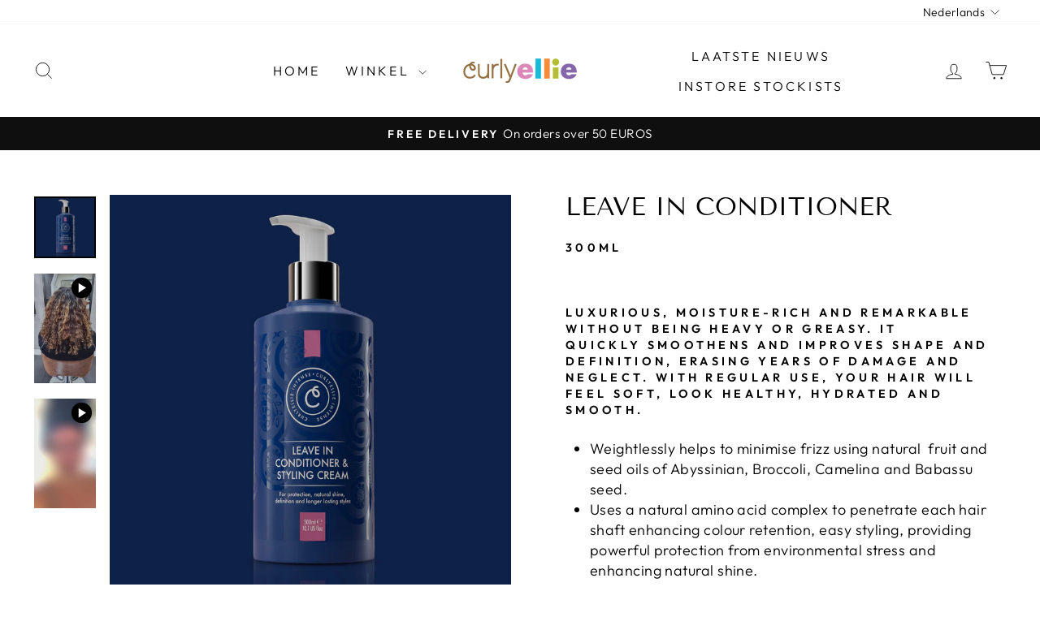

--- FILE ---
content_type: text/html; charset=utf-8
request_url: https://curlyellie.eu/nl/products/leave-in-conditioner-1
body_size: 31881
content:
<!doctype html>
<html class="no-js" lang="nl" dir="ltr">
<head>
  <meta charset="utf-8">
  <meta http-equiv="X-UA-Compatible" content="IE=edge,chrome=1">
  <meta name="viewport" content="width=device-width,initial-scale=1">
  <meta name="theme-color" content="#111111">
  <link rel="canonical" href="https://curlyellie.eu/nl/products/leave-in-conditioner-1">
  <link rel="preconnect" href="https://cdn.shopify.com" crossorigin>
  <link rel="preconnect" href="https://fonts.shopifycdn.com" crossorigin>
  <link rel="dns-prefetch" href="https://productreviews.shopifycdn.com">
  <link rel="dns-prefetch" href="https://ajax.googleapis.com">
  <link rel="dns-prefetch" href="https://maps.googleapis.com">
  <link rel="dns-prefetch" href="https://maps.gstatic.com"><link rel="shortcut icon" href="//curlyellie.eu/cdn/shop/files/CurlyEllie_-_logo_-07_11f45805-407f-4afa-ae62-87174183341c_32x32.jpg?v=1630591225" type="image/png" /><title>Leave In Conditioner
&ndash; CurlyEllie 
</title>
<meta name="description" content="300ml Luxurious, moisture-rich and remarkable without being heavy or greasy. It quickly smoothens and improves shape and definition, erasing years of damage and neglect. With regular use, your hair will feel soft, look healthy, hydrated and smooth. Weightlessly helps to minimise frizz using natural  fruit and seed oils"><meta property="og:site_name" content="CurlyEllie ">
  <meta property="og:url" content="https://curlyellie.eu/nl/products/leave-in-conditioner-1">
  <meta property="og:title" content="Leave In Conditioner">
  <meta property="og:type" content="product">
  <meta property="og:description" content="300ml Luxurious, moisture-rich and remarkable without being heavy or greasy. It quickly smoothens and improves shape and definition, erasing years of damage and neglect. With regular use, your hair will feel soft, look healthy, hydrated and smooth. Weightlessly helps to minimise frizz using natural  fruit and seed oils"><meta property="og:image" content="http://curlyellie.eu/cdn/shop/products/CEFINALPINK_1.png?v=1620540614">
    <meta property="og:image:secure_url" content="https://curlyellie.eu/cdn/shop/products/CEFINALPINK_1.png?v=1620540614">
    <meta property="og:image:width" content="1920">
    <meta property="og:image:height" content="1920"><meta name="twitter:site" content="@">
  <meta name="twitter:card" content="summary_large_image">
  <meta name="twitter:title" content="Leave In Conditioner">
  <meta name="twitter:description" content="300ml Luxurious, moisture-rich and remarkable without being heavy or greasy. It quickly smoothens and improves shape and definition, erasing years of damage and neglect. With regular use, your hair will feel soft, look healthy, hydrated and smooth. Weightlessly helps to minimise frizz using natural  fruit and seed oils">
<script async crossorigin fetchpriority="high" src="/cdn/shopifycloud/importmap-polyfill/es-modules-shim.2.4.0.js"></script>
<script type="importmap">
{
  "imports": {
    "element.base-media": "//curlyellie.eu/cdn/shop/t/18/assets/element.base-media.js?v=61305152781971747521766534521",
    "element.image.parallax": "//curlyellie.eu/cdn/shop/t/18/assets/element.image.parallax.js?v=59188309605188605141766534521",
    "element.model": "//curlyellie.eu/cdn/shop/t/18/assets/element.model.js?v=104979259955732717291766534521",
    "element.quantity-selector": "//curlyellie.eu/cdn/shop/t/18/assets/element.quantity-selector.js?v=68208048201360514121766534521",
    "element.text.rte": "//curlyellie.eu/cdn/shop/t/18/assets/element.text.rte.js?v=28194737298593644281766534521",
    "element.video": "//curlyellie.eu/cdn/shop/t/18/assets/element.video.js?v=110560105447302630031766534521",
    "is-land": "//curlyellie.eu/cdn/shop/t/18/assets/is-land.min.js?v=92343381495565747271766534521",
    "util.misc": "//curlyellie.eu/cdn/shop/t/18/assets/util.misc.js?v=117964846174238173191766534522",
    "util.product-loader": "//curlyellie.eu/cdn/shop/t/18/assets/util.product-loader.js?v=71947287259713254281766534522",
    "util.resource-loader": "//curlyellie.eu/cdn/shop/t/18/assets/util.resource-loader.js?v=81301169148003274841766534522",
    "vendor.in-view": "//curlyellie.eu/cdn/shop/t/18/assets/vendor.in-view.js?v=126891093837844970591766534522"
  }
}
</script><script type="module" src="//curlyellie.eu/cdn/shop/t/18/assets/is-land.min.js?v=92343381495565747271766534521"></script>
<style data-shopify>@font-face {
  font-family: "Tenor Sans";
  font-weight: 400;
  font-style: normal;
  font-display: swap;
  src: url("//curlyellie.eu/cdn/fonts/tenor_sans/tenorsans_n4.966071a72c28462a9256039d3e3dc5b0cf314f65.woff2") format("woff2"),
       url("//curlyellie.eu/cdn/fonts/tenor_sans/tenorsans_n4.2282841d948f9649ba5c3cad6ea46df268141820.woff") format("woff");
}

  @font-face {
  font-family: Outfit;
  font-weight: 300;
  font-style: normal;
  font-display: swap;
  src: url("//curlyellie.eu/cdn/fonts/outfit/outfit_n3.8c97ae4c4fac7c2ea467a6dc784857f4de7e0e37.woff2") format("woff2"),
       url("//curlyellie.eu/cdn/fonts/outfit/outfit_n3.b50a189ccde91f9bceee88f207c18c09f0b62a7b.woff") format("woff");
}


  @font-face {
  font-family: Outfit;
  font-weight: 600;
  font-style: normal;
  font-display: swap;
  src: url("//curlyellie.eu/cdn/fonts/outfit/outfit_n6.dfcbaa80187851df2e8384061616a8eaa1702fdc.woff2") format("woff2"),
       url("//curlyellie.eu/cdn/fonts/outfit/outfit_n6.88384e9fc3e36038624caccb938f24ea8008a91d.woff") format("woff");
}

  
  
</style><link href="//curlyellie.eu/cdn/shop/t/18/assets/theme.css?v=93626464380700918791766534537" rel="stylesheet" type="text/css" media="all" />
<style data-shopify>:root {
    --typeHeaderPrimary: "Tenor Sans";
    --typeHeaderFallback: sans-serif;
    --typeHeaderSize: 36px;
    --typeHeaderWeight: 400;
    --typeHeaderLineHeight: 1;
    --typeHeaderSpacing: 0.0em;

    --typeBasePrimary:Outfit;
    --typeBaseFallback:sans-serif;
    --typeBaseSize: 18px;
    --typeBaseWeight: 300;
    --typeBaseSpacing: 0.025em;
    --typeBaseLineHeight: 1.4;
    --typeBaselineHeightMinus01: 1.3;

    --typeCollectionTitle: 20px;

    --iconWeight: 2px;
    --iconLinecaps: miter;

    
        --buttonRadius: 0;
    

    --colorGridOverlayOpacity: 0.1;
    --colorAnnouncement: #0f0f0f;
    --colorAnnouncementText: #ffffff;

    --colorBody: #ffffff;
    --colorBodyAlpha05: rgba(255, 255, 255, 0.05);
    --colorBodyDim: #f2f2f2;
    --colorBodyLightDim: #fafafa;
    --colorBodyMediumDim: #f5f5f5;


    --colorBorder: #e8e8e1;

    --colorBtnPrimary: #111111;
    --colorBtnPrimaryLight: #2b2b2b;
    --colorBtnPrimaryDim: #040404;
    --colorBtnPrimaryText: #ffffff;

    --colorCartDot: #ff4f33;

    --colorDrawers: #ffffff;
    --colorDrawersDim: #f2f2f2;
    --colorDrawerBorder: #e8e8e1;
    --colorDrawerText: #000000;
    --colorDrawerTextDark: #000000;
    --colorDrawerButton: #111111;
    --colorDrawerButtonText: #ffffff;

    --colorFooter: #ffffff;
    --colorFooterText: #000000;
    --colorFooterTextAlpha01: #000000;

    --colorGridOverlay: #000000;
    --colorGridOverlayOpacity: 0.1;

    --colorHeaderTextAlpha01: rgba(0, 0, 0, 0.1);

    --colorHeroText: #ffffff;

    --colorSmallImageBg: #ffffff;
    --colorLargeImageBg: #0f0f0f;

    --colorImageOverlay: #000000;
    --colorImageOverlayOpacity: 0.1;
    --colorImageOverlayTextShadow: 0.2;

    --colorLink: #000000;

    --colorModalBg: rgba(230, 230, 230, 0.6);

    --colorNav: #ffffff;
    --colorNavText: #000000;

    --colorPrice: #1c1d1d;

    --colorSaleTag: #1c1d1d;
    --colorSaleTagText: #ffffff;

    --colorTextBody: #000000;
    --colorTextBodyAlpha015: rgba(0, 0, 0, 0.15);
    --colorTextBodyAlpha005: rgba(0, 0, 0, 0.05);
    --colorTextBodyAlpha008: rgba(0, 0, 0, 0.08);
    --colorTextSavings: #C20000;

    --urlIcoSelect: url(//curlyellie.eu/cdn/shop/t/18/assets/ico-select.svg);
    --urlIcoSelectFooter: url(//curlyellie.eu/cdn/shop/t/18/assets/ico-select-footer.svg);
    --urlIcoSelectWhite: url(//curlyellie.eu/cdn/shop/t/18/assets/ico-select-white.svg);

    --grid-gutter: 17px;
    --drawer-gutter: 20px;

    --sizeChartMargin: 25px 0;
    --sizeChartIconMargin: 5px;

    --newsletterReminderPadding: 40px;

    /*Shop Pay Installments*/
    --color-body-text: #000000;
    --color-body: #ffffff;
    --color-bg: #ffffff;
    }

    .placeholder-content {
    background-image: linear-gradient(100deg, #ffffff 40%, #f7f7f7 63%, #ffffff 79%);
    }</style><script>
    document.documentElement.className = document.documentElement.className.replace('no-js', 'js');

    window.theme = window.theme || {};
    theme.routes = {
      home: "/nl",
      cart: "/nl/cart.js",
      cartPage: "/nl/cart",
      cartAdd: "/nl/cart/add.js",
      cartChange: "/nl/cart/change.js",
      search: "/nl/search",
      predictiveSearch: "/nl/search/suggest"
    };
    theme.strings = {
      soldOut: "Sold Out",
      unavailable: "Unavailable",
      inStockLabel: "In stock, ready to ship",
      oneStockLabel: "Low stock - [count] item left",
      otherStockLabel: "Low stock - [count] items left",
      willNotShipUntil: "Ready to ship [date]",
      willBeInStockAfter: "Back in stock [date]",
      waitingForStock: "Backordered, shipping soon",
      savePrice: "Save [saved_amount]",
      cartEmpty: "Your cart is currently empty.",
      cartTermsConfirmation: "You must agree with the terms and conditions of sales to check out",
      searchCollections: "Collections",
      searchPages: "Pages",
      searchArticles: "Articles",
      productFrom: "from ",
      maxQuantity: "You can only have [quantity] of [title] in your cart."
    };
    theme.settings = {
      cartType: "page",
      isCustomerTemplate: false,
      moneyFormat: "€{{amount_with_comma_separator}}",
      saveType: "dollar",
      productImageSize: "natural",
      productImageCover: false,
      predictiveSearch: true,
      predictiveSearchType: null,
      predictiveSearchVendor: false,
      predictiveSearchPrice: false,
      quickView: false,
      themeName: 'Impulse',
      themeVersion: "8.1.0"
    };
  </script>

  <script>window.performance && window.performance.mark && window.performance.mark('shopify.content_for_header.start');</script><meta name="google-site-verification" content="bQyjLSIbsil4TAQifoSwHYIAvT6RH4GPGybCbYT1SBM">
<meta id="shopify-digital-wallet" name="shopify-digital-wallet" content="/53146091701/digital_wallets/dialog">
<meta name="shopify-checkout-api-token" content="f9931d039f283e0df70ddcc923db69ae">
<meta id="in-context-paypal-metadata" data-shop-id="53146091701" data-venmo-supported="false" data-environment="production" data-locale="nl_NL" data-paypal-v4="true" data-currency="EUR">
<link rel="alternate" hreflang="x-default" href="https://curlyellie.eu/products/leave-in-conditioner-1">
<link rel="alternate" hreflang="en" href="https://curlyellie.eu/products/leave-in-conditioner-1">
<link rel="alternate" hreflang="nl" href="https://curlyellie.eu/nl/products/leave-in-conditioner-1">
<link rel="alternate" hreflang="fr" href="https://curlyellie.eu/fr/products/leave-in-conditioner-1">
<link rel="alternate" hreflang="es" href="https://curlyellie.eu/es/products/leave-in-conditioner-1">
<link rel="alternate" hreflang="en-MT" href="https://curlyellie.eu/en-mt/products/leave-in-conditioner-1">
<link rel="alternate" type="application/json+oembed" href="https://curlyellie.eu/nl/products/leave-in-conditioner-1.oembed">
<script async="async" src="/checkouts/internal/preloads.js?locale=nl-NL"></script>
<link rel="preconnect" href="https://shop.app" crossorigin="anonymous">
<script async="async" src="https://shop.app/checkouts/internal/preloads.js?locale=nl-NL&shop_id=53146091701" crossorigin="anonymous"></script>
<script id="apple-pay-shop-capabilities" type="application/json">{"shopId":53146091701,"countryCode":"NL","currencyCode":"EUR","merchantCapabilities":["supports3DS"],"merchantId":"gid:\/\/shopify\/Shop\/53146091701","merchantName":"CurlyEllie ","requiredBillingContactFields":["postalAddress","email","phone"],"requiredShippingContactFields":["postalAddress","email","phone"],"shippingType":"shipping","supportedNetworks":["visa","maestro","masterCard","amex"],"total":{"type":"pending","label":"CurlyEllie ","amount":"1.00"},"shopifyPaymentsEnabled":true,"supportsSubscriptions":true}</script>
<script id="shopify-features" type="application/json">{"accessToken":"f9931d039f283e0df70ddcc923db69ae","betas":["rich-media-storefront-analytics"],"domain":"curlyellie.eu","predictiveSearch":true,"shopId":53146091701,"locale":"nl"}</script>
<script>var Shopify = Shopify || {};
Shopify.shop = "curlyellie-eu.myshopify.com";
Shopify.locale = "nl";
Shopify.currency = {"active":"EUR","rate":"1.0"};
Shopify.country = "NL";
Shopify.theme = {"name":"Updated copy of Updated copy of Updated copy of...","id":189896196442,"schema_name":"Impulse","schema_version":"8.1.0","theme_store_id":857,"role":"main"};
Shopify.theme.handle = "null";
Shopify.theme.style = {"id":null,"handle":null};
Shopify.cdnHost = "curlyellie.eu/cdn";
Shopify.routes = Shopify.routes || {};
Shopify.routes.root = "/nl/";</script>
<script type="module">!function(o){(o.Shopify=o.Shopify||{}).modules=!0}(window);</script>
<script>!function(o){function n(){var o=[];function n(){o.push(Array.prototype.slice.apply(arguments))}return n.q=o,n}var t=o.Shopify=o.Shopify||{};t.loadFeatures=n(),t.autoloadFeatures=n()}(window);</script>
<script>
  window.ShopifyPay = window.ShopifyPay || {};
  window.ShopifyPay.apiHost = "shop.app\/pay";
  window.ShopifyPay.redirectState = null;
</script>
<script id="shop-js-analytics" type="application/json">{"pageType":"product"}</script>
<script defer="defer" async type="module" src="//curlyellie.eu/cdn/shopifycloud/shop-js/modules/v2/client.init-shop-cart-sync_6EKkpqRI.nl.esm.js"></script>
<script defer="defer" async type="module" src="//curlyellie.eu/cdn/shopifycloud/shop-js/modules/v2/chunk.common_3amyFQVI.esm.js"></script>
<script type="module">
  await import("//curlyellie.eu/cdn/shopifycloud/shop-js/modules/v2/client.init-shop-cart-sync_6EKkpqRI.nl.esm.js");
await import("//curlyellie.eu/cdn/shopifycloud/shop-js/modules/v2/chunk.common_3amyFQVI.esm.js");

  window.Shopify.SignInWithShop?.initShopCartSync?.({"fedCMEnabled":true,"windoidEnabled":true});

</script>
<script>
  window.Shopify = window.Shopify || {};
  if (!window.Shopify.featureAssets) window.Shopify.featureAssets = {};
  window.Shopify.featureAssets['shop-js'] = {"shop-cart-sync":["modules/v2/client.shop-cart-sync_DZmSjWzz.nl.esm.js","modules/v2/chunk.common_3amyFQVI.esm.js"],"init-fed-cm":["modules/v2/client.init-fed-cm_giTMTaxo.nl.esm.js","modules/v2/chunk.common_3amyFQVI.esm.js"],"shop-button":["modules/v2/client.shop-button_D98oU0qV.nl.esm.js","modules/v2/chunk.common_3amyFQVI.esm.js"],"shop-cash-offers":["modules/v2/client.shop-cash-offers_DMV0VsjF.nl.esm.js","modules/v2/chunk.common_3amyFQVI.esm.js","modules/v2/chunk.modal_DUXZR_0p.esm.js"],"init-windoid":["modules/v2/client.init-windoid_Cw3EwRoF.nl.esm.js","modules/v2/chunk.common_3amyFQVI.esm.js"],"init-shop-email-lookup-coordinator":["modules/v2/client.init-shop-email-lookup-coordinator_BOUuYTyQ.nl.esm.js","modules/v2/chunk.common_3amyFQVI.esm.js"],"shop-toast-manager":["modules/v2/client.shop-toast-manager_B4egFvJY.nl.esm.js","modules/v2/chunk.common_3amyFQVI.esm.js"],"shop-login-button":["modules/v2/client.shop-login-button_CpQbSvoR.nl.esm.js","modules/v2/chunk.common_3amyFQVI.esm.js","modules/v2/chunk.modal_DUXZR_0p.esm.js"],"avatar":["modules/v2/client.avatar_BTnouDA3.nl.esm.js"],"pay-button":["modules/v2/client.pay-button_C5OzN0Xn.nl.esm.js","modules/v2/chunk.common_3amyFQVI.esm.js"],"init-shop-cart-sync":["modules/v2/client.init-shop-cart-sync_6EKkpqRI.nl.esm.js","modules/v2/chunk.common_3amyFQVI.esm.js"],"init-customer-accounts":["modules/v2/client.init-customer-accounts_CWWqHCxQ.nl.esm.js","modules/v2/client.shop-login-button_CpQbSvoR.nl.esm.js","modules/v2/chunk.common_3amyFQVI.esm.js","modules/v2/chunk.modal_DUXZR_0p.esm.js"],"init-shop-for-new-customer-accounts":["modules/v2/client.init-shop-for-new-customer-accounts_CcvmrONS.nl.esm.js","modules/v2/client.shop-login-button_CpQbSvoR.nl.esm.js","modules/v2/chunk.common_3amyFQVI.esm.js","modules/v2/chunk.modal_DUXZR_0p.esm.js"],"init-customer-accounts-sign-up":["modules/v2/client.init-customer-accounts-sign-up_24fR4HHs.nl.esm.js","modules/v2/client.shop-login-button_CpQbSvoR.nl.esm.js","modules/v2/chunk.common_3amyFQVI.esm.js","modules/v2/chunk.modal_DUXZR_0p.esm.js"],"checkout-modal":["modules/v2/client.checkout-modal_L4S7Y1ps.nl.esm.js","modules/v2/chunk.common_3amyFQVI.esm.js","modules/v2/chunk.modal_DUXZR_0p.esm.js"],"shop-follow-button":["modules/v2/client.shop-follow-button_CUefG8va.nl.esm.js","modules/v2/chunk.common_3amyFQVI.esm.js","modules/v2/chunk.modal_DUXZR_0p.esm.js"],"lead-capture":["modules/v2/client.lead-capture_DVkpEUJZ.nl.esm.js","modules/v2/chunk.common_3amyFQVI.esm.js","modules/v2/chunk.modal_DUXZR_0p.esm.js"],"shop-login":["modules/v2/client.shop-login_CpLXnE3w.nl.esm.js","modules/v2/chunk.common_3amyFQVI.esm.js","modules/v2/chunk.modal_DUXZR_0p.esm.js"],"payment-terms":["modules/v2/client.payment-terms_Bec1wZji.nl.esm.js","modules/v2/chunk.common_3amyFQVI.esm.js","modules/v2/chunk.modal_DUXZR_0p.esm.js"]};
</script>
<script id="__st">var __st={"a":53146091701,"offset":3600,"reqid":"358f7866-2117-4ebc-a326-39e3e584ff0c-1768556233","pageurl":"curlyellie.eu\/nl\/products\/leave-in-conditioner-1","u":"ffd0b212a4cd","p":"product","rtyp":"product","rid":6708526547125};</script>
<script>window.ShopifyPaypalV4VisibilityTracking = true;</script>
<script id="form-persister">!function(){'use strict';const t='contact',e='new_comment',n=[[t,t],['blogs',e],['comments',e],[t,'customer']],o='password',r='form_key',c=['recaptcha-v3-token','g-recaptcha-response','h-captcha-response',o],s=()=>{try{return window.sessionStorage}catch{return}},i='__shopify_v',u=t=>t.elements[r],a=function(){const t=[...n].map((([t,e])=>`form[action*='/${t}']:not([data-nocaptcha='true']) input[name='form_type'][value='${e}']`)).join(',');var e;return e=t,()=>e?[...document.querySelectorAll(e)].map((t=>t.form)):[]}();function m(t){const e=u(t);a().includes(t)&&(!e||!e.value)&&function(t){try{if(!s())return;!function(t){const e=s();if(!e)return;const n=u(t);if(!n)return;const o=n.value;o&&e.removeItem(o)}(t);const e=Array.from(Array(32),(()=>Math.random().toString(36)[2])).join('');!function(t,e){u(t)||t.append(Object.assign(document.createElement('input'),{type:'hidden',name:r})),t.elements[r].value=e}(t,e),function(t,e){const n=s();if(!n)return;const r=[...t.querySelectorAll(`input[type='${o}']`)].map((({name:t})=>t)),u=[...c,...r],a={};for(const[o,c]of new FormData(t).entries())u.includes(o)||(a[o]=c);n.setItem(e,JSON.stringify({[i]:1,action:t.action,data:a}))}(t,e)}catch(e){console.error('failed to persist form',e)}}(t)}const f=t=>{if('true'===t.dataset.persistBound)return;const e=function(t,e){const n=function(t){return'function'==typeof t.submit?t.submit:HTMLFormElement.prototype.submit}(t).bind(t);return function(){let t;return()=>{t||(t=!0,(()=>{try{e(),n()}catch(t){(t=>{console.error('form submit failed',t)})(t)}})(),setTimeout((()=>t=!1),250))}}()}(t,(()=>{m(t)}));!function(t,e){if('function'==typeof t.submit&&'function'==typeof e)try{t.submit=e}catch{}}(t,e),t.addEventListener('submit',(t=>{t.preventDefault(),e()})),t.dataset.persistBound='true'};!function(){function t(t){const e=(t=>{const e=t.target;return e instanceof HTMLFormElement?e:e&&e.form})(t);e&&m(e)}document.addEventListener('submit',t),document.addEventListener('DOMContentLoaded',(()=>{const e=a();for(const t of e)f(t);var n;n=document.body,new window.MutationObserver((t=>{for(const e of t)if('childList'===e.type&&e.addedNodes.length)for(const t of e.addedNodes)1===t.nodeType&&'FORM'===t.tagName&&a().includes(t)&&f(t)})).observe(n,{childList:!0,subtree:!0,attributes:!1}),document.removeEventListener('submit',t)}))}()}();</script>
<script integrity="sha256-4kQ18oKyAcykRKYeNunJcIwy7WH5gtpwJnB7kiuLZ1E=" data-source-attribution="shopify.loadfeatures" defer="defer" src="//curlyellie.eu/cdn/shopifycloud/storefront/assets/storefront/load_feature-a0a9edcb.js" crossorigin="anonymous"></script>
<script crossorigin="anonymous" defer="defer" src="//curlyellie.eu/cdn/shopifycloud/storefront/assets/shopify_pay/storefront-65b4c6d7.js?v=20250812"></script>
<script data-source-attribution="shopify.dynamic_checkout.dynamic.init">var Shopify=Shopify||{};Shopify.PaymentButton=Shopify.PaymentButton||{isStorefrontPortableWallets:!0,init:function(){window.Shopify.PaymentButton.init=function(){};var t=document.createElement("script");t.src="https://curlyellie.eu/cdn/shopifycloud/portable-wallets/latest/portable-wallets.nl.js",t.type="module",document.head.appendChild(t)}};
</script>
<script data-source-attribution="shopify.dynamic_checkout.buyer_consent">
  function portableWalletsHideBuyerConsent(e){var t=document.getElementById("shopify-buyer-consent"),n=document.getElementById("shopify-subscription-policy-button");t&&n&&(t.classList.add("hidden"),t.setAttribute("aria-hidden","true"),n.removeEventListener("click",e))}function portableWalletsShowBuyerConsent(e){var t=document.getElementById("shopify-buyer-consent"),n=document.getElementById("shopify-subscription-policy-button");t&&n&&(t.classList.remove("hidden"),t.removeAttribute("aria-hidden"),n.addEventListener("click",e))}window.Shopify?.PaymentButton&&(window.Shopify.PaymentButton.hideBuyerConsent=portableWalletsHideBuyerConsent,window.Shopify.PaymentButton.showBuyerConsent=portableWalletsShowBuyerConsent);
</script>
<script data-source-attribution="shopify.dynamic_checkout.cart.bootstrap">document.addEventListener("DOMContentLoaded",(function(){function t(){return document.querySelector("shopify-accelerated-checkout-cart, shopify-accelerated-checkout")}if(t())Shopify.PaymentButton.init();else{new MutationObserver((function(e,n){t()&&(Shopify.PaymentButton.init(),n.disconnect())})).observe(document.body,{childList:!0,subtree:!0})}}));
</script>
<script id='scb4127' type='text/javascript' async='' src='https://curlyellie.eu/cdn/shopifycloud/privacy-banner/storefront-banner.js'></script><link id="shopify-accelerated-checkout-styles" rel="stylesheet" media="screen" href="https://curlyellie.eu/cdn/shopifycloud/portable-wallets/latest/accelerated-checkout-backwards-compat.css" crossorigin="anonymous">
<style id="shopify-accelerated-checkout-cart">
        #shopify-buyer-consent {
  margin-top: 1em;
  display: inline-block;
  width: 100%;
}

#shopify-buyer-consent.hidden {
  display: none;
}

#shopify-subscription-policy-button {
  background: none;
  border: none;
  padding: 0;
  text-decoration: underline;
  font-size: inherit;
  cursor: pointer;
}

#shopify-subscription-policy-button::before {
  box-shadow: none;
}

      </style>

<script>window.performance && window.performance.mark && window.performance.mark('shopify.content_for_header.end');</script>

  <style data-shopify>
    :root {
      /* Root Variables */
      /* ========================= */
      --root-color-primary: #000000;
      --color-primary: #000000;
      --root-color-secondary: #ffffff;
      --color-secondary: #ffffff;
      --color-sale-tag: #1c1d1d;
      --color-sale-tag-text: #ffffff;
      --layout-section-padding-block: 3rem;
      --layout-section-padding-inline--md: 40px;
      --layout-section-max-inline-size: 1420px; 


      /* Text */
      /* ========================= */
      
      /* Body Font Styles */
      --element-text-font-family--body: Outfit;
      --element-text-font-family-fallback--body: sans-serif;
      --element-text-font-weight--body: 300;
      --element-text-letter-spacing--body: 0.025em;
      --element-text-text-transform--body: none;

      /* Body Font Sizes */
      --element-text-font-size--body: initial;
      --element-text-font-size--body-xs: 14px;
      --element-text-font-size--body-sm: 16px;
      --element-text-font-size--body-md: 18px;
      --element-text-font-size--body-lg: 20px;
      
      /* Body Line Heights */
      --element-text-line-height--body: 1.4;

      /* Heading Font Styles */
      --element-text-font-family--heading: "Tenor Sans";
      --element-text-font-family-fallback--heading: sans-serif;
      --element-text-font-weight--heading: 400;
      --element-text-letter-spacing--heading: 0.0em;
      
      
      --element-text-text-transform--heading: uppercase;
       
      
      
      /* Heading Font Sizes */
      --element-text-font-size--heading-2xl: 52px;
      --element-text-font-size--heading-xl: 36px;
      --element-text-font-size--heading-lg: 30px;
      --element-text-font-size--heading-md: 28px;
      --element-text-font-size--heading-sm: 22px;
      --element-text-font-size--heading-xs: 20px;
      
      /* Heading Line Heights */
      --element-text-line-height--heading: 1;

      /* Buttons */
      /* ========================= */
      
          --element-button-radius: 0;
      

      --element-button-padding-block: 12px;
      --element-button-text-transform: uppercase;
      --element-button-font-weight: 800;
      --element-button-font-size: max(calc(var(--typeBaseSize) - 4px), 13px);
      --element-button-letter-spacing: .3em;

      /* Base Color Variables */
      --element-button-color-primary: #111111;
      --element-button-color-secondary: #ffffff;
      --element-button-shade-border: 100%;

      /* Hover State Variables */
      --element-button-shade-background--hover: 0%;
      --element-button-shade-border--hover: 100%;

      /* Focus State Variables */
      --element-button-color-focus: var(--color-focus);

      /* Inputs */
      /* ========================= */
      
          --element-icon-radius: 0;
      

      --element-input-font-size: var(--element-text-font-size--body-sm);
      --element-input-box-shadow-shade: 100%;

      /* Hover State Variables */
      --element-input-background-shade--hover: 0%;
      --element-input-box-shadow-spread-radius--hover: 1px;
    }

    @media only screen and (max-width: 768px) {
      :root {
        --element-button-font-size: max(calc(var(--typeBaseSize) - 5px), 11px);
      }
    }

    .element-radio {
        &:has(input[type='radio']:checked) {
          --element-button-color: var(--element-button-color-secondary);
        }
    }

    /* ATC Button Overrides */
    /* ========================= */

    .element-button[type="submit"],
    .element-button[type="submit"] .element-text,
    .element-button--shopify-payment-wrapper button {
      --element-button-padding-block: 13px;
      --element-button-padding-inline: 20px;
      --element-button-line-height: 1.42;
      --_font-size--body-md: var(--element-button-font-size);

      line-height: 1.42 !important;
    }

    /* When dynamic checkout is enabled */
    product-form:has(.element-button--shopify-payment-wrapper) {
      --element-button-color: #000000;

      .element-button[type="submit"],
      .element-button--shopify-payment-wrapper button {
        min-height: 50px !important;
      }

      .shopify-payment-button {
        margin: 0;
      }
    }

    /* Hover animation for non-angled buttons */
    body:not([data-button_style='angled']) .element-button[type="submit"] {
      position: relative;
      overflow: hidden;

      &:after {
        content: '';
        position: absolute;
        top: 0;
        left: 150%;
        width: 200%;
        height: 100%;
        transform: skewX(-20deg);
        background-image: linear-gradient(to right,transparent, rgba(255,255,255,.25),transparent);
      }

      &:hover:after {
        animation: shine 0.75s cubic-bezier(0.01, 0.56, 1, 1);
      }
    }

    /* ANGLED STYLE - ATC Button Overrides */
    /* ========================= */
    
    [data-button_style='angled'] {
      --element-button-shade-background--active: var(--element-button-shade-background);
      --element-button-shade-border--active: var(--element-button-shade-border);

      .element-button[type="submit"] {
        --_box-shadow: none;

        position: relative;
        max-width: 94%;
        border-top: 1px solid #111111;
        border-bottom: 1px solid #111111;
        
        &:before,
        &:after {
          content: '';
          position: absolute;
          display: block;
          top: -1px;
          bottom: -1px;
          width: 20px;
          transform: skewX(-12deg);
          background-color: #111111;
        }
        
        &:before {
          left: -6px;
        }
        
        &:after {
          right: -6px;
        }
      }

      /* When dynamic checkout is enabled */
      product-form:has(.element-button--shopify-payment-wrapper) {
        .element-button[type="submit"]:before,
        .element-button[type="submit"]:after {
          background-color: color-mix(in srgb,var(--_color-text) var(--_shade-background),var(--_color-background));
          border-top: 1px solid #111111;
          border-bottom: 1px solid #111111;
        }

        .element-button[type="submit"]:before {
          border-left: 1px solid #111111;
        }
        
        .element-button[type="submit"]:after {
          border-right: 1px solid #111111;
        }
      }

      .element-button--shopify-payment-wrapper {
        --_color-background: #111111;

        button:hover,
        button:before,
        button:after {
          background-color: color-mix(in srgb,var(--_color-text) var(--_shade-background),var(--_color-background)) !important;
        }

        button:not(button:focus-visible) {
          box-shadow: none !important;
        }
      }
    }
  </style>

  <script src="//curlyellie.eu/cdn/shop/t/18/assets/vendor-scripts-v11.js" defer="defer"></script><script src="//curlyellie.eu/cdn/shop/t/18/assets/theme.js?v=22325264162658116151766534522" defer="defer"></script>
<!-- BEGIN app block: shopify://apps/geo-pro-geolocation/blocks/geopro/16fc5313-7aee-4e90-ac95-f50fc7c8b657 --><!-- This snippet is used to load Geo:Pro data on the storefront -->
<meta class='geo-ip' content='[base64]'>
<!-- This snippet initializes the plugin -->
<script async>
  try {
    const loadGeoPro=()=>{let e=e=>{if(!e||e.isCrawler||"success"!==e.message){window.geopro_cancel="1";return}let o=e.isAdmin?"el-geoip-location-admin":"el-geoip-location",s=Date.now()+864e5;localStorage.setItem(o,JSON.stringify({value:e.data,expires:s})),e.isAdmin&&localStorage.setItem("el-geoip-admin",JSON.stringify({value:"1",expires:s}))},o=new XMLHttpRequest;o.open("GET","https://geo.geoproapp.com?x-api-key=91e359ab7-2b63-539e-1de2-c4bf731367a7",!0),o.responseType="json",o.onload=()=>e(200===o.status?o.response:null),o.send()},load=!["el-geoip-location-admin","el-geoip-location"].some(e=>{try{let o=JSON.parse(localStorage.getItem(e));return o&&o.expires>Date.now()}catch(s){return!1}});load&&loadGeoPro();
  } catch(e) {
    console.warn('Geo:Pro error', e);
    window.geopro_cancel = '1';
  }
</script>
<script src="https://cdn.shopify.com/extensions/019b746b-26da-7a64-a671-397924f34f11/easylocation-195/assets/easylocation-storefront.min.js" type="text/javascript" async></script>


<!-- END app block --><!-- BEGIN app block: shopify://apps/eg-auto-add-to-cart/blocks/app-embed/0f7d4f74-1e89-4820-aec4-6564d7e535d2 -->










  
    <script
      async
      type="text/javascript"
      src="https://cdn.506.io/eg/script.js?shop=curlyellie-eu.myshopify.com&v=7"
    ></script>
  



  <meta id="easygift-shop" itemid="c2hvcF8kXzE3Njg1NTYyMzM=" content="{&quot;isInstalled&quot;:true,&quot;installedOn&quot;:&quot;2025-06-06T14:09:29.038Z&quot;,&quot;appVersion&quot;:&quot;3.0&quot;,&quot;subscriptionName&quot;:&quot;Standard&quot;,&quot;cartAnalytics&quot;:true,&quot;freeTrialEndsOn&quot;:null,&quot;settings&quot;:{&quot;reminderBannerStyle&quot;:{&quot;position&quot;:{&quot;horizontal&quot;:&quot;right&quot;,&quot;vertical&quot;:&quot;bottom&quot;},&quot;imageUrl&quot;:null,&quot;closingMode&quot;:&quot;doNotAutoClose&quot;,&quot;cssStyles&quot;:&quot;&quot;,&quot;displayAfter&quot;:5,&quot;headerText&quot;:&quot;&quot;,&quot;primaryColor&quot;:&quot;#000000&quot;,&quot;reshowBannerAfter&quot;:&quot;everyNewSession&quot;,&quot;selfcloseAfter&quot;:5,&quot;showImage&quot;:false,&quot;subHeaderText&quot;:&quot;&quot;},&quot;addedItemIdentifier&quot;:&quot;_Gifted&quot;,&quot;ignoreOtherAppLineItems&quot;:null,&quot;customVariantsInfoLifetimeMins&quot;:1440,&quot;redirectPath&quot;:null,&quot;ignoreNonStandardCartRequests&quot;:false,&quot;bannerStyle&quot;:{&quot;position&quot;:{&quot;horizontal&quot;:&quot;right&quot;,&quot;vertical&quot;:&quot;bottom&quot;},&quot;cssStyles&quot;:null,&quot;primaryColor&quot;:&quot;#000000&quot;},&quot;themePresetId&quot;:null,&quot;notificationStyle&quot;:{&quot;position&quot;:{&quot;horizontal&quot;:null,&quot;vertical&quot;:null},&quot;cssStyles&quot;:null,&quot;duration&quot;:null,&quot;hasCustomizations&quot;:false,&quot;primaryColor&quot;:null},&quot;fetchCartData&quot;:false,&quot;useLocalStorage&quot;:{&quot;enabled&quot;:false,&quot;expiryMinutes&quot;:null},&quot;popupStyle&quot;:{&quot;closeModalOutsideClick&quot;:true,&quot;addButtonText&quot;:null,&quot;cssStyles&quot;:null,&quot;dismissButtonText&quot;:null,&quot;hasCustomizations&quot;:false,&quot;imageUrl&quot;:null,&quot;outOfStockButtonText&quot;:null,&quot;primaryColor&quot;:null,&quot;secondaryColor&quot;:null,&quot;showProductLink&quot;:false,&quot;subscriptionLabel&quot;:&quot;Subscription Plan&quot;},&quot;refreshAfterBannerClick&quot;:false,&quot;disableReapplyRules&quot;:false,&quot;disableReloadOnFailedAddition&quot;:false,&quot;autoReloadCartPage&quot;:false,&quot;ajaxRedirectPath&quot;:null,&quot;allowSimultaneousRequests&quot;:false,&quot;applyRulesOnCheckout&quot;:false,&quot;enableCartCtrlOverrides&quot;:true,&quot;scriptSettings&quot;:{&quot;branding&quot;:{&quot;removalRequestSent&quot;:null,&quot;show&quot;:false},&quot;productPageRedirection&quot;:{&quot;enabled&quot;:false,&quot;products&quot;:[],&quot;redirectionURL&quot;:&quot;\/&quot;},&quot;debugging&quot;:{&quot;enabled&quot;:false,&quot;enabledOn&quot;:null,&quot;stringifyObj&quot;:false},&quot;customCSS&quot;:null,&quot;fetchProductInfoFromSavedDomain&quot;:false,&quot;enableBuyNowInterceptions&quot;:false,&quot;removeProductsAddedFromExpiredRules&quot;:false,&quot;useFinalPrice&quot;:false,&quot;hideGiftedPropertyText&quot;:false,&quot;fetchCartDataBeforeRequest&quot;:false,&quot;decodePayload&quot;:false,&quot;delayUpdates&quot;:2000,&quot;hideAlertsOnFrontend&quot;:false,&quot;removeEGPropertyFromSplitActionLineItems&quot;:false}},&quot;translations&quot;:null,&quot;defaultLocale&quot;:&quot;en&quot;,&quot;shopDomain&quot;:&quot;curlyellie.eu&quot;}">


<script defer>
  (async function() {
    try {

      const blockVersion = "v3"
      if (blockVersion != "v3") {
        return
      }

      let metaErrorFlag = false;
      if (metaErrorFlag) {
        return
      }

      // Parse metafields as JSON
      const metafields = {};

      // Process metafields in JavaScript
      let savedRulesArray = [];
      for (const [key, value] of Object.entries(metafields)) {
        if (value) {
          for (const prop in value) {
            // avoiding Object.Keys for performance gain -- no need to make an array of keys.
            savedRulesArray.push(value);
            break;
          }
        }
      }

      const metaTag = document.createElement('meta');
      metaTag.id = 'easygift-rules';
      metaTag.content = JSON.stringify(savedRulesArray);
      metaTag.setAttribute('itemid', 'cnVsZXNfJF8xNzY4NTU2MjMz');

      document.head.appendChild(metaTag);
      } catch (err) {
        
      }
  })();
</script>


  <script
    type="text/javascript"
    defer
  >

    (function () {
      try {
        window.EG_INFO = window.EG_INFO || {};
        var shopInfo = {"isInstalled":true,"installedOn":"2025-06-06T14:09:29.038Z","appVersion":"3.0","subscriptionName":"Standard","cartAnalytics":true,"freeTrialEndsOn":null,"settings":{"reminderBannerStyle":{"position":{"horizontal":"right","vertical":"bottom"},"imageUrl":null,"closingMode":"doNotAutoClose","cssStyles":"","displayAfter":5,"headerText":"","primaryColor":"#000000","reshowBannerAfter":"everyNewSession","selfcloseAfter":5,"showImage":false,"subHeaderText":""},"addedItemIdentifier":"_Gifted","ignoreOtherAppLineItems":null,"customVariantsInfoLifetimeMins":1440,"redirectPath":null,"ignoreNonStandardCartRequests":false,"bannerStyle":{"position":{"horizontal":"right","vertical":"bottom"},"cssStyles":null,"primaryColor":"#000000"},"themePresetId":null,"notificationStyle":{"position":{"horizontal":null,"vertical":null},"cssStyles":null,"duration":null,"hasCustomizations":false,"primaryColor":null},"fetchCartData":false,"useLocalStorage":{"enabled":false,"expiryMinutes":null},"popupStyle":{"closeModalOutsideClick":true,"addButtonText":null,"cssStyles":null,"dismissButtonText":null,"hasCustomizations":false,"imageUrl":null,"outOfStockButtonText":null,"primaryColor":null,"secondaryColor":null,"showProductLink":false,"subscriptionLabel":"Subscription Plan"},"refreshAfterBannerClick":false,"disableReapplyRules":false,"disableReloadOnFailedAddition":false,"autoReloadCartPage":false,"ajaxRedirectPath":null,"allowSimultaneousRequests":false,"applyRulesOnCheckout":false,"enableCartCtrlOverrides":true,"scriptSettings":{"branding":{"removalRequestSent":null,"show":false},"productPageRedirection":{"enabled":false,"products":[],"redirectionURL":"\/"},"debugging":{"enabled":false,"enabledOn":null,"stringifyObj":false},"customCSS":null,"fetchProductInfoFromSavedDomain":false,"enableBuyNowInterceptions":false,"removeProductsAddedFromExpiredRules":false,"useFinalPrice":false,"hideGiftedPropertyText":false,"fetchCartDataBeforeRequest":false,"decodePayload":false,"delayUpdates":2000,"hideAlertsOnFrontend":false,"removeEGPropertyFromSplitActionLineItems":false}},"translations":null,"defaultLocale":"en","shopDomain":"curlyellie.eu"};
        var productRedirectionEnabled = shopInfo.settings.scriptSettings.productPageRedirection.enabled;
        if (["Unlimited", "Enterprise"].includes(shopInfo.subscriptionName) && productRedirectionEnabled) {
          var products = shopInfo.settings.scriptSettings.productPageRedirection.products;
          if (products.length > 0) {
            var productIds = products.map(function(prod) {
              var productGid = prod.id;
              var productIdNumber = parseInt(productGid.split('/').pop());
              return productIdNumber;
            });
            var productInfo = {"id":6708526547125,"title":"Leave In Conditioner","handle":"leave-in-conditioner-1","description":"\u003ch4\u003e\u003cspan data-mce-fragment=\"1\"\u003e300ml\u003c\/span\u003e\u003c\/h4\u003e\n\u003ch4\u003e\n\u003cspan data-mce-fragment=\"1\"\u003eLuxurious, moisture-rich and remarkable \u003c\/span\u003e\u003cspan data-mce-fragment=\"1\"\u003ewithout being heavy or greasy. It quickly smoothens and improves shape and definition, erasing years of damage and neglect. With regular use, your hair will feel soft, look healthy, hydrated and smooth.\u003c\/span\u003e\n\u003c\/h4\u003e\n\u003cul\u003e\n\u003cli\u003eWeightlessly helps to minimise frizz using natural  fruit and seed oils of Abyssinian, Broccoli, Camelina and Babassu seed.\u003c\/li\u003e\n\u003cli\u003eUses a natural amino acid complex to penetrate each hair shaft enhancing colour retention, easy styling, providing powerful protection from environmental stress and enhancing natural shine.\u003c\/li\u003e\n\u003c\/ul\u003e","published_at":"2021-04-29T19:54:26+02:00","created_at":"2021-04-29T19:45:21+02:00","vendor":"CurlyEllie EU","type":"","tags":["_tab_ingredients-in-our-styling-cream"],"price":2475,"price_min":2475,"price_max":2475,"available":true,"price_varies":false,"compare_at_price":null,"compare_at_price_min":0,"compare_at_price_max":0,"compare_at_price_varies":false,"variants":[{"id":39914336813237,"title":"Default Title","option1":"Default Title","option2":null,"option3":null,"sku":"CEI003","requires_shipping":true,"taxable":true,"featured_image":null,"available":true,"name":"Leave In Conditioner","public_title":null,"options":["Default Title"],"price":2475,"weight":300,"compare_at_price":null,"inventory_management":"shopify","barcode":"5060450450140","requires_selling_plan":false,"selling_plan_allocations":[]}],"images":["\/\/curlyellie.eu\/cdn\/shop\/products\/CEFINALPINK_1.png?v=1620540614"],"featured_image":"\/\/curlyellie.eu\/cdn\/shop\/products\/CEFINALPINK_1.png?v=1620540614","options":["Title"],"media":[{"alt":null,"id":22343067926709,"position":1,"preview_image":{"aspect_ratio":1.0,"height":1920,"width":1920,"src":"\/\/curlyellie.eu\/cdn\/shop\/products\/CEFINALPINK_1.png?v=1620540614"},"aspect_ratio":1.0,"height":1920,"media_type":"image","src":"\/\/curlyellie.eu\/cdn\/shop\/products\/CEFINALPINK_1.png?v=1620540614","width":1920},{"alt":null,"id":50952224145754,"position":2,"preview_image":{"aspect_ratio":0.563,"height":960,"width":540,"src":"\/\/curlyellie.eu\/cdn\/shop\/files\/preview_images\/03454dc1e4504d3ca4a3ce8a9913c266.thumbnail.0000000000.jpg?v=1732291589"},"aspect_ratio":0.563,"duration":31000,"media_type":"video","sources":[{"format":"mp4","height":480,"mime_type":"video\/mp4","url":"\/\/curlyellie.eu\/cdn\/shop\/videos\/c\/vp\/03454dc1e4504d3ca4a3ce8a9913c266\/03454dc1e4504d3ca4a3ce8a9913c266.SD-480p-0.9Mbps-38571834.mp4?v=0","width":270},{"format":"mp4","height":720,"mime_type":"video\/mp4","url":"\/\/curlyellie.eu\/cdn\/shop\/videos\/c\/vp\/03454dc1e4504d3ca4a3ce8a9913c266\/03454dc1e4504d3ca4a3ce8a9913c266.HD-720p-1.6Mbps-38571834.mp4?v=0","width":404},{"format":"m3u8","height":720,"mime_type":"application\/x-mpegURL","url":"\/\/curlyellie.eu\/cdn\/shop\/videos\/c\/vp\/03454dc1e4504d3ca4a3ce8a9913c266\/03454dc1e4504d3ca4a3ce8a9913c266.m3u8?v=0","width":404}]},{"alt":null,"id":50952224768346,"position":3,"preview_image":{"aspect_ratio":0.563,"height":960,"width":540,"src":"\/\/curlyellie.eu\/cdn\/shop\/files\/preview_images\/accb762082dc44739d169dd63e8163be.thumbnail.0000000000.jpg?v=1732291596"},"aspect_ratio":0.563,"duration":39000,"media_type":"video","sources":[{"format":"mp4","height":480,"mime_type":"video\/mp4","url":"\/\/curlyellie.eu\/cdn\/shop\/videos\/c\/vp\/accb762082dc44739d169dd63e8163be\/accb762082dc44739d169dd63e8163be.SD-480p-0.9Mbps-38571833.mp4?v=0","width":270},{"format":"mp4","height":720,"mime_type":"video\/mp4","url":"\/\/curlyellie.eu\/cdn\/shop\/videos\/c\/vp\/accb762082dc44739d169dd63e8163be\/accb762082dc44739d169dd63e8163be.HD-720p-1.6Mbps-38571833.mp4?v=0","width":404},{"format":"m3u8","height":720,"mime_type":"application\/x-mpegURL","url":"\/\/curlyellie.eu\/cdn\/shop\/videos\/c\/vp\/accb762082dc44739d169dd63e8163be\/accb762082dc44739d169dd63e8163be.m3u8?v=0","width":404}]}],"requires_selling_plan":false,"selling_plan_groups":[],"content":"\u003ch4\u003e\u003cspan data-mce-fragment=\"1\"\u003e300ml\u003c\/span\u003e\u003c\/h4\u003e\n\u003ch4\u003e\n\u003cspan data-mce-fragment=\"1\"\u003eLuxurious, moisture-rich and remarkable \u003c\/span\u003e\u003cspan data-mce-fragment=\"1\"\u003ewithout being heavy or greasy. It quickly smoothens and improves shape and definition, erasing years of damage and neglect. With regular use, your hair will feel soft, look healthy, hydrated and smooth.\u003c\/span\u003e\n\u003c\/h4\u003e\n\u003cul\u003e\n\u003cli\u003eWeightlessly helps to minimise frizz using natural  fruit and seed oils of Abyssinian, Broccoli, Camelina and Babassu seed.\u003c\/li\u003e\n\u003cli\u003eUses a natural amino acid complex to penetrate each hair shaft enhancing colour retention, easy styling, providing powerful protection from environmental stress and enhancing natural shine.\u003c\/li\u003e\n\u003c\/ul\u003e"};
            var isProductInList = productIds.includes(productInfo.id);
            if (isProductInList) {
              var redirectionURL = shopInfo.settings.scriptSettings.productPageRedirection.redirectionURL;
              if (redirectionURL) {
                window.location = redirectionURL;
              }
            }
          }
        }

        

          var rawPriceString = "24,75";
    
          rawPriceString = rawPriceString.trim();
    
          var normalisedPrice;

          function processNumberString(str) {
            // Helper to find the rightmost index of '.', ',' or "'"
            const lastDot = str.lastIndexOf('.');
            const lastComma = str.lastIndexOf(',');
            const lastApostrophe = str.lastIndexOf("'");
            const lastIndex = Math.max(lastDot, lastComma, lastApostrophe);

            // If no punctuation, remove any stray spaces and return
            if (lastIndex === -1) {
              return str.replace(/[.,'\s]/g, '');
            }

            // Extract parts
            const before = str.slice(0, lastIndex).replace(/[.,'\s]/g, '');
            const after = str.slice(lastIndex + 1).replace(/[.,'\s]/g, '');

            // If the after part is 1 or 2 digits, treat as decimal
            if (after.length > 0 && after.length <= 2) {
              return `${before}.${after}`;
            }

            // Otherwise treat as integer with thousands separator removed
            return before + after;
          }

          normalisedPrice = processNumberString(rawPriceString)

          window.EG_INFO["39914336813237"] = {
            "price": `${normalisedPrice}`,
            "presentmentPrices": {
              "edges": [
                {
                  "node": {
                    "price": {
                      "amount": `${normalisedPrice}`,
                      "currencyCode": "EUR"
                    }
                  }
                }
              ]
            },
            "sellingPlanGroups": {
              "edges": [
                
              ]
            },
            "product": {
              "id": "gid://shopify/Product/6708526547125",
              "tags": ["_tab_ingredients-in-our-styling-cream"],
              "collections": {
                "pageInfo": {
                  "hasNextPage": false
                },
                "edges": [
                  
                    {
                      "node": {
                        "id": "gid://shopify/Collection/266061873333"
                      }
                    }
                  
                ]
              }
            },
            "id": "39914336813237",
            "timestamp": 1768556233
          };
        
      } catch(err) {
      return
    }})()
  </script>



<!-- END app block --><script src="https://cdn.shopify.com/extensions/cfc76123-b24f-4e9a-a1dc-585518796af7/forms-2294/assets/shopify-forms-loader.js" type="text/javascript" defer="defer"></script>
<link href="https://monorail-edge.shopifysvc.com" rel="dns-prefetch">
<script>(function(){if ("sendBeacon" in navigator && "performance" in window) {try {var session_token_from_headers = performance.getEntriesByType('navigation')[0].serverTiming.find(x => x.name == '_s').description;} catch {var session_token_from_headers = undefined;}var session_cookie_matches = document.cookie.match(/_shopify_s=([^;]*)/);var session_token_from_cookie = session_cookie_matches && session_cookie_matches.length === 2 ? session_cookie_matches[1] : "";var session_token = session_token_from_headers || session_token_from_cookie || "";function handle_abandonment_event(e) {var entries = performance.getEntries().filter(function(entry) {return /monorail-edge.shopifysvc.com/.test(entry.name);});if (!window.abandonment_tracked && entries.length === 0) {window.abandonment_tracked = true;var currentMs = Date.now();var navigation_start = performance.timing.navigationStart;var payload = {shop_id: 53146091701,url: window.location.href,navigation_start,duration: currentMs - navigation_start,session_token,page_type: "product"};window.navigator.sendBeacon("https://monorail-edge.shopifysvc.com/v1/produce", JSON.stringify({schema_id: "online_store_buyer_site_abandonment/1.1",payload: payload,metadata: {event_created_at_ms: currentMs,event_sent_at_ms: currentMs}}));}}window.addEventListener('pagehide', handle_abandonment_event);}}());</script>
<script id="web-pixels-manager-setup">(function e(e,d,r,n,o){if(void 0===o&&(o={}),!Boolean(null===(a=null===(i=window.Shopify)||void 0===i?void 0:i.analytics)||void 0===a?void 0:a.replayQueue)){var i,a;window.Shopify=window.Shopify||{};var t=window.Shopify;t.analytics=t.analytics||{};var s=t.analytics;s.replayQueue=[],s.publish=function(e,d,r){return s.replayQueue.push([e,d,r]),!0};try{self.performance.mark("wpm:start")}catch(e){}var l=function(){var e={modern:/Edge?\/(1{2}[4-9]|1[2-9]\d|[2-9]\d{2}|\d{4,})\.\d+(\.\d+|)|Firefox\/(1{2}[4-9]|1[2-9]\d|[2-9]\d{2}|\d{4,})\.\d+(\.\d+|)|Chrom(ium|e)\/(9{2}|\d{3,})\.\d+(\.\d+|)|(Maci|X1{2}).+ Version\/(15\.\d+|(1[6-9]|[2-9]\d|\d{3,})\.\d+)([,.]\d+|)( \(\w+\)|)( Mobile\/\w+|) Safari\/|Chrome.+OPR\/(9{2}|\d{3,})\.\d+\.\d+|(CPU[ +]OS|iPhone[ +]OS|CPU[ +]iPhone|CPU IPhone OS|CPU iPad OS)[ +]+(15[._]\d+|(1[6-9]|[2-9]\d|\d{3,})[._]\d+)([._]\d+|)|Android:?[ /-](13[3-9]|1[4-9]\d|[2-9]\d{2}|\d{4,})(\.\d+|)(\.\d+|)|Android.+Firefox\/(13[5-9]|1[4-9]\d|[2-9]\d{2}|\d{4,})\.\d+(\.\d+|)|Android.+Chrom(ium|e)\/(13[3-9]|1[4-9]\d|[2-9]\d{2}|\d{4,})\.\d+(\.\d+|)|SamsungBrowser\/([2-9]\d|\d{3,})\.\d+/,legacy:/Edge?\/(1[6-9]|[2-9]\d|\d{3,})\.\d+(\.\d+|)|Firefox\/(5[4-9]|[6-9]\d|\d{3,})\.\d+(\.\d+|)|Chrom(ium|e)\/(5[1-9]|[6-9]\d|\d{3,})\.\d+(\.\d+|)([\d.]+$|.*Safari\/(?![\d.]+ Edge\/[\d.]+$))|(Maci|X1{2}).+ Version\/(10\.\d+|(1[1-9]|[2-9]\d|\d{3,})\.\d+)([,.]\d+|)( \(\w+\)|)( Mobile\/\w+|) Safari\/|Chrome.+OPR\/(3[89]|[4-9]\d|\d{3,})\.\d+\.\d+|(CPU[ +]OS|iPhone[ +]OS|CPU[ +]iPhone|CPU IPhone OS|CPU iPad OS)[ +]+(10[._]\d+|(1[1-9]|[2-9]\d|\d{3,})[._]\d+)([._]\d+|)|Android:?[ /-](13[3-9]|1[4-9]\d|[2-9]\d{2}|\d{4,})(\.\d+|)(\.\d+|)|Mobile Safari.+OPR\/([89]\d|\d{3,})\.\d+\.\d+|Android.+Firefox\/(13[5-9]|1[4-9]\d|[2-9]\d{2}|\d{4,})\.\d+(\.\d+|)|Android.+Chrom(ium|e)\/(13[3-9]|1[4-9]\d|[2-9]\d{2}|\d{4,})\.\d+(\.\d+|)|Android.+(UC? ?Browser|UCWEB|U3)[ /]?(15\.([5-9]|\d{2,})|(1[6-9]|[2-9]\d|\d{3,})\.\d+)\.\d+|SamsungBrowser\/(5\.\d+|([6-9]|\d{2,})\.\d+)|Android.+MQ{2}Browser\/(14(\.(9|\d{2,})|)|(1[5-9]|[2-9]\d|\d{3,})(\.\d+|))(\.\d+|)|K[Aa][Ii]OS\/(3\.\d+|([4-9]|\d{2,})\.\d+)(\.\d+|)/},d=e.modern,r=e.legacy,n=navigator.userAgent;return n.match(d)?"modern":n.match(r)?"legacy":"unknown"}(),u="modern"===l?"modern":"legacy",c=(null!=n?n:{modern:"",legacy:""})[u],f=function(e){return[e.baseUrl,"/wpm","/b",e.hashVersion,"modern"===e.buildTarget?"m":"l",".js"].join("")}({baseUrl:d,hashVersion:r,buildTarget:u}),m=function(e){var d=e.version,r=e.bundleTarget,n=e.surface,o=e.pageUrl,i=e.monorailEndpoint;return{emit:function(e){var a=e.status,t=e.errorMsg,s=(new Date).getTime(),l=JSON.stringify({metadata:{event_sent_at_ms:s},events:[{schema_id:"web_pixels_manager_load/3.1",payload:{version:d,bundle_target:r,page_url:o,status:a,surface:n,error_msg:t},metadata:{event_created_at_ms:s}}]});if(!i)return console&&console.warn&&console.warn("[Web Pixels Manager] No Monorail endpoint provided, skipping logging."),!1;try{return self.navigator.sendBeacon.bind(self.navigator)(i,l)}catch(e){}var u=new XMLHttpRequest;try{return u.open("POST",i,!0),u.setRequestHeader("Content-Type","text/plain"),u.send(l),!0}catch(e){return console&&console.warn&&console.warn("[Web Pixels Manager] Got an unhandled error while logging to Monorail."),!1}}}}({version:r,bundleTarget:l,surface:e.surface,pageUrl:self.location.href,monorailEndpoint:e.monorailEndpoint});try{o.browserTarget=l,function(e){var d=e.src,r=e.async,n=void 0===r||r,o=e.onload,i=e.onerror,a=e.sri,t=e.scriptDataAttributes,s=void 0===t?{}:t,l=document.createElement("script"),u=document.querySelector("head"),c=document.querySelector("body");if(l.async=n,l.src=d,a&&(l.integrity=a,l.crossOrigin="anonymous"),s)for(var f in s)if(Object.prototype.hasOwnProperty.call(s,f))try{l.dataset[f]=s[f]}catch(e){}if(o&&l.addEventListener("load",o),i&&l.addEventListener("error",i),u)u.appendChild(l);else{if(!c)throw new Error("Did not find a head or body element to append the script");c.appendChild(l)}}({src:f,async:!0,onload:function(){if(!function(){var e,d;return Boolean(null===(d=null===(e=window.Shopify)||void 0===e?void 0:e.analytics)||void 0===d?void 0:d.initialized)}()){var d=window.webPixelsManager.init(e)||void 0;if(d){var r=window.Shopify.analytics;r.replayQueue.forEach((function(e){var r=e[0],n=e[1],o=e[2];d.publishCustomEvent(r,n,o)})),r.replayQueue=[],r.publish=d.publishCustomEvent,r.visitor=d.visitor,r.initialized=!0}}},onerror:function(){return m.emit({status:"failed",errorMsg:"".concat(f," has failed to load")})},sri:function(e){var d=/^sha384-[A-Za-z0-9+/=]+$/;return"string"==typeof e&&d.test(e)}(c)?c:"",scriptDataAttributes:o}),m.emit({status:"loading"})}catch(e){m.emit({status:"failed",errorMsg:(null==e?void 0:e.message)||"Unknown error"})}}})({shopId: 53146091701,storefrontBaseUrl: "https://curlyellie.eu",extensionsBaseUrl: "https://extensions.shopifycdn.com/cdn/shopifycloud/web-pixels-manager",monorailEndpoint: "https://monorail-edge.shopifysvc.com/unstable/produce_batch",surface: "storefront-renderer",enabledBetaFlags: ["2dca8a86"],webPixelsConfigList: [{"id":"1073086810","configuration":"{\"config\":\"{\\\"pixel_id\\\":\\\"AW-11111878477\\\",\\\"target_country\\\":\\\"FR\\\",\\\"gtag_events\\\":[{\\\"type\\\":\\\"begin_checkout\\\",\\\"action_label\\\":\\\"AW-11111878477\\\/hczZCISos5AYEM2ex7Ip\\\"},{\\\"type\\\":\\\"search\\\",\\\"action_label\\\":\\\"AW-11111878477\\\/IRcOCP6ns5AYEM2ex7Ip\\\"},{\\\"type\\\":\\\"view_item\\\",\\\"action_label\\\":[\\\"AW-11111878477\\\/xfjACPuns5AYEM2ex7Ip\\\",\\\"MC-5CQW6V8J9B\\\"]},{\\\"type\\\":\\\"purchase\\\",\\\"action_label\\\":[\\\"AW-11111878477\\\/QbrGCPWns5AYEM2ex7Ip\\\",\\\"MC-5CQW6V8J9B\\\"]},{\\\"type\\\":\\\"page_view\\\",\\\"action_label\\\":[\\\"AW-11111878477\\\/05Y5CPins5AYEM2ex7Ip\\\",\\\"MC-5CQW6V8J9B\\\"]},{\\\"type\\\":\\\"add_payment_info\\\",\\\"action_label\\\":\\\"AW-11111878477\\\/B4cGCIeos5AYEM2ex7Ip\\\"},{\\\"type\\\":\\\"add_to_cart\\\",\\\"action_label\\\":\\\"AW-11111878477\\\/R95iCIGos5AYEM2ex7Ip\\\"}],\\\"enable_monitoring_mode\\\":false}\"}","eventPayloadVersion":"v1","runtimeContext":"OPEN","scriptVersion":"b2a88bafab3e21179ed38636efcd8a93","type":"APP","apiClientId":1780363,"privacyPurposes":[],"dataSharingAdjustments":{"protectedCustomerApprovalScopes":["read_customer_address","read_customer_email","read_customer_name","read_customer_personal_data","read_customer_phone"]}},{"id":"198738266","eventPayloadVersion":"v1","runtimeContext":"LAX","scriptVersion":"1","type":"CUSTOM","privacyPurposes":["ANALYTICS"],"name":"Google Analytics tag (migrated)"},{"id":"shopify-app-pixel","configuration":"{}","eventPayloadVersion":"v1","runtimeContext":"STRICT","scriptVersion":"0450","apiClientId":"shopify-pixel","type":"APP","privacyPurposes":["ANALYTICS","MARKETING"]},{"id":"shopify-custom-pixel","eventPayloadVersion":"v1","runtimeContext":"LAX","scriptVersion":"0450","apiClientId":"shopify-pixel","type":"CUSTOM","privacyPurposes":["ANALYTICS","MARKETING"]}],isMerchantRequest: false,initData: {"shop":{"name":"CurlyEllie ","paymentSettings":{"currencyCode":"EUR"},"myshopifyDomain":"curlyellie-eu.myshopify.com","countryCode":"NL","storefrontUrl":"https:\/\/curlyellie.eu\/nl"},"customer":null,"cart":null,"checkout":null,"productVariants":[{"price":{"amount":24.75,"currencyCode":"EUR"},"product":{"title":"Leave In Conditioner","vendor":"CurlyEllie EU","id":"6708526547125","untranslatedTitle":"Leave In Conditioner","url":"\/nl\/products\/leave-in-conditioner-1","type":""},"id":"39914336813237","image":{"src":"\/\/curlyellie.eu\/cdn\/shop\/products\/CEFINALPINK_1.png?v=1620540614"},"sku":"CEI003","title":"Default Title","untranslatedTitle":"Default Title"}],"purchasingCompany":null},},"https://curlyellie.eu/cdn","fcfee988w5aeb613cpc8e4bc33m6693e112",{"modern":"","legacy":""},{"shopId":"53146091701","storefrontBaseUrl":"https:\/\/curlyellie.eu","extensionBaseUrl":"https:\/\/extensions.shopifycdn.com\/cdn\/shopifycloud\/web-pixels-manager","surface":"storefront-renderer","enabledBetaFlags":"[\"2dca8a86\"]","isMerchantRequest":"false","hashVersion":"fcfee988w5aeb613cpc8e4bc33m6693e112","publish":"custom","events":"[[\"page_viewed\",{}],[\"product_viewed\",{\"productVariant\":{\"price\":{\"amount\":24.75,\"currencyCode\":\"EUR\"},\"product\":{\"title\":\"Leave In Conditioner\",\"vendor\":\"CurlyEllie EU\",\"id\":\"6708526547125\",\"untranslatedTitle\":\"Leave In Conditioner\",\"url\":\"\/nl\/products\/leave-in-conditioner-1\",\"type\":\"\"},\"id\":\"39914336813237\",\"image\":{\"src\":\"\/\/curlyellie.eu\/cdn\/shop\/products\/CEFINALPINK_1.png?v=1620540614\"},\"sku\":\"CEI003\",\"title\":\"Default Title\",\"untranslatedTitle\":\"Default Title\"}}]]"});</script><script>
  window.ShopifyAnalytics = window.ShopifyAnalytics || {};
  window.ShopifyAnalytics.meta = window.ShopifyAnalytics.meta || {};
  window.ShopifyAnalytics.meta.currency = 'EUR';
  var meta = {"product":{"id":6708526547125,"gid":"gid:\/\/shopify\/Product\/6708526547125","vendor":"CurlyEllie EU","type":"","handle":"leave-in-conditioner-1","variants":[{"id":39914336813237,"price":2475,"name":"Leave In Conditioner","public_title":null,"sku":"CEI003"}],"remote":false},"page":{"pageType":"product","resourceType":"product","resourceId":6708526547125,"requestId":"358f7866-2117-4ebc-a326-39e3e584ff0c-1768556233"}};
  for (var attr in meta) {
    window.ShopifyAnalytics.meta[attr] = meta[attr];
  }
</script>
<script class="analytics">
  (function () {
    var customDocumentWrite = function(content) {
      var jquery = null;

      if (window.jQuery) {
        jquery = window.jQuery;
      } else if (window.Checkout && window.Checkout.$) {
        jquery = window.Checkout.$;
      }

      if (jquery) {
        jquery('body').append(content);
      }
    };

    var hasLoggedConversion = function(token) {
      if (token) {
        return document.cookie.indexOf('loggedConversion=' + token) !== -1;
      }
      return false;
    }

    var setCookieIfConversion = function(token) {
      if (token) {
        var twoMonthsFromNow = new Date(Date.now());
        twoMonthsFromNow.setMonth(twoMonthsFromNow.getMonth() + 2);

        document.cookie = 'loggedConversion=' + token + '; expires=' + twoMonthsFromNow;
      }
    }

    var trekkie = window.ShopifyAnalytics.lib = window.trekkie = window.trekkie || [];
    if (trekkie.integrations) {
      return;
    }
    trekkie.methods = [
      'identify',
      'page',
      'ready',
      'track',
      'trackForm',
      'trackLink'
    ];
    trekkie.factory = function(method) {
      return function() {
        var args = Array.prototype.slice.call(arguments);
        args.unshift(method);
        trekkie.push(args);
        return trekkie;
      };
    };
    for (var i = 0; i < trekkie.methods.length; i++) {
      var key = trekkie.methods[i];
      trekkie[key] = trekkie.factory(key);
    }
    trekkie.load = function(config) {
      trekkie.config = config || {};
      trekkie.config.initialDocumentCookie = document.cookie;
      var first = document.getElementsByTagName('script')[0];
      var script = document.createElement('script');
      script.type = 'text/javascript';
      script.onerror = function(e) {
        var scriptFallback = document.createElement('script');
        scriptFallback.type = 'text/javascript';
        scriptFallback.onerror = function(error) {
                var Monorail = {
      produce: function produce(monorailDomain, schemaId, payload) {
        var currentMs = new Date().getTime();
        var event = {
          schema_id: schemaId,
          payload: payload,
          metadata: {
            event_created_at_ms: currentMs,
            event_sent_at_ms: currentMs
          }
        };
        return Monorail.sendRequest("https://" + monorailDomain + "/v1/produce", JSON.stringify(event));
      },
      sendRequest: function sendRequest(endpointUrl, payload) {
        // Try the sendBeacon API
        if (window && window.navigator && typeof window.navigator.sendBeacon === 'function' && typeof window.Blob === 'function' && !Monorail.isIos12()) {
          var blobData = new window.Blob([payload], {
            type: 'text/plain'
          });

          if (window.navigator.sendBeacon(endpointUrl, blobData)) {
            return true;
          } // sendBeacon was not successful

        } // XHR beacon

        var xhr = new XMLHttpRequest();

        try {
          xhr.open('POST', endpointUrl);
          xhr.setRequestHeader('Content-Type', 'text/plain');
          xhr.send(payload);
        } catch (e) {
          console.log(e);
        }

        return false;
      },
      isIos12: function isIos12() {
        return window.navigator.userAgent.lastIndexOf('iPhone; CPU iPhone OS 12_') !== -1 || window.navigator.userAgent.lastIndexOf('iPad; CPU OS 12_') !== -1;
      }
    };
    Monorail.produce('monorail-edge.shopifysvc.com',
      'trekkie_storefront_load_errors/1.1',
      {shop_id: 53146091701,
      theme_id: 189896196442,
      app_name: "storefront",
      context_url: window.location.href,
      source_url: "//curlyellie.eu/cdn/s/trekkie.storefront.cd680fe47e6c39ca5d5df5f0a32d569bc48c0f27.min.js"});

        };
        scriptFallback.async = true;
        scriptFallback.src = '//curlyellie.eu/cdn/s/trekkie.storefront.cd680fe47e6c39ca5d5df5f0a32d569bc48c0f27.min.js';
        first.parentNode.insertBefore(scriptFallback, first);
      };
      script.async = true;
      script.src = '//curlyellie.eu/cdn/s/trekkie.storefront.cd680fe47e6c39ca5d5df5f0a32d569bc48c0f27.min.js';
      first.parentNode.insertBefore(script, first);
    };
    trekkie.load(
      {"Trekkie":{"appName":"storefront","development":false,"defaultAttributes":{"shopId":53146091701,"isMerchantRequest":null,"themeId":189896196442,"themeCityHash":"9783199835234111221","contentLanguage":"nl","currency":"EUR","eventMetadataId":"81ca019f-2e35-4cc4-af2d-f435b1bab989"},"isServerSideCookieWritingEnabled":true,"monorailRegion":"shop_domain","enabledBetaFlags":["65f19447"]},"Session Attribution":{},"S2S":{"facebookCapiEnabled":false,"source":"trekkie-storefront-renderer","apiClientId":580111}}
    );

    var loaded = false;
    trekkie.ready(function() {
      if (loaded) return;
      loaded = true;

      window.ShopifyAnalytics.lib = window.trekkie;

      var originalDocumentWrite = document.write;
      document.write = customDocumentWrite;
      try { window.ShopifyAnalytics.merchantGoogleAnalytics.call(this); } catch(error) {};
      document.write = originalDocumentWrite;

      window.ShopifyAnalytics.lib.page(null,{"pageType":"product","resourceType":"product","resourceId":6708526547125,"requestId":"358f7866-2117-4ebc-a326-39e3e584ff0c-1768556233","shopifyEmitted":true});

      var match = window.location.pathname.match(/checkouts\/(.+)\/(thank_you|post_purchase)/)
      var token = match? match[1]: undefined;
      if (!hasLoggedConversion(token)) {
        setCookieIfConversion(token);
        window.ShopifyAnalytics.lib.track("Viewed Product",{"currency":"EUR","variantId":39914336813237,"productId":6708526547125,"productGid":"gid:\/\/shopify\/Product\/6708526547125","name":"Leave In Conditioner","price":"24.75","sku":"CEI003","brand":"CurlyEllie EU","variant":null,"category":"","nonInteraction":true,"remote":false},undefined,undefined,{"shopifyEmitted":true});
      window.ShopifyAnalytics.lib.track("monorail:\/\/trekkie_storefront_viewed_product\/1.1",{"currency":"EUR","variantId":39914336813237,"productId":6708526547125,"productGid":"gid:\/\/shopify\/Product\/6708526547125","name":"Leave In Conditioner","price":"24.75","sku":"CEI003","brand":"CurlyEllie EU","variant":null,"category":"","nonInteraction":true,"remote":false,"referer":"https:\/\/curlyellie.eu\/nl\/products\/leave-in-conditioner-1"});
      }
    });


        var eventsListenerScript = document.createElement('script');
        eventsListenerScript.async = true;
        eventsListenerScript.src = "//curlyellie.eu/cdn/shopifycloud/storefront/assets/shop_events_listener-3da45d37.js";
        document.getElementsByTagName('head')[0].appendChild(eventsListenerScript);

})();</script>
  <script>
  if (!window.ga || (window.ga && typeof window.ga !== 'function')) {
    window.ga = function ga() {
      (window.ga.q = window.ga.q || []).push(arguments);
      if (window.Shopify && window.Shopify.analytics && typeof window.Shopify.analytics.publish === 'function') {
        window.Shopify.analytics.publish("ga_stub_called", {}, {sendTo: "google_osp_migration"});
      }
      console.error("Shopify's Google Analytics stub called with:", Array.from(arguments), "\nSee https://help.shopify.com/manual/promoting-marketing/pixels/pixel-migration#google for more information.");
    };
    if (window.Shopify && window.Shopify.analytics && typeof window.Shopify.analytics.publish === 'function') {
      window.Shopify.analytics.publish("ga_stub_initialized", {}, {sendTo: "google_osp_migration"});
    }
  }
</script>
<script
  defer
  src="https://curlyellie.eu/cdn/shopifycloud/perf-kit/shopify-perf-kit-3.0.3.min.js"
  data-application="storefront-renderer"
  data-shop-id="53146091701"
  data-render-region="gcp-us-east1"
  data-page-type="product"
  data-theme-instance-id="189896196442"
  data-theme-name="Impulse"
  data-theme-version="8.1.0"
  data-monorail-region="shop_domain"
  data-resource-timing-sampling-rate="10"
  data-shs="true"
  data-shs-beacon="true"
  data-shs-export-with-fetch="true"
  data-shs-logs-sample-rate="1"
  data-shs-beacon-endpoint="https://curlyellie.eu/api/collect"
></script>
</head>

<body class="template-product" data-center-text="true" data-button_style="square" data-type_header_capitalize="true" data-type_headers_align_text="true" data-type_product_capitalize="true" data-swatch_style="round" >

  <a class="in-page-link visually-hidden skip-link" href="#MainContent">Skip to content</a>

  <div id="PageContainer" class="page-container">
    <div class="transition-body"><!-- BEGIN sections: header-group -->
<div id="shopify-section-sections--27330033844570__header" class="shopify-section shopify-section-group-header-group">

<div id="NavDrawer" class="drawer drawer--left">
  <div class="drawer__contents">
    <div class="drawer__fixed-header">
      <div class="drawer__header appear-animation appear-delay-1">
        <div class="h2 drawer__title"></div>
        <div class="drawer__close">
          <button type="button" class="drawer__close-button js-drawer-close">
            <svg aria-hidden="true" focusable="false" role="presentation" class="icon icon-close" viewBox="0 0 64 64"><title>icon-X</title><path d="m19 17.61 27.12 27.13m0-27.12L19 44.74"/></svg>
            <span class="icon__fallback-text">Close menu</span>
          </button>
        </div>
      </div>
    </div>
    <div class="drawer__scrollable">
      <ul class="mobile-nav" role="navigation" aria-label="Primary"><li class="mobile-nav__item appear-animation appear-delay-2"><a href="/nl" class="mobile-nav__link mobile-nav__link--top-level">Home</a></li><li class="mobile-nav__item appear-animation appear-delay-3"><div class="mobile-nav__has-sublist"><a href="/nl/collections/all"
                    class="mobile-nav__link mobile-nav__link--top-level"
                    id="Label-nl-collections-all2"
                    >
                    Winkel 
                  </a>
                  <div class="mobile-nav__toggle">
                    <button type="button"
                      aria-controls="Linklist-nl-collections-all2" aria-open="true"
                      aria-labelledby="Label-nl-collections-all2"
                      class="collapsible-trigger collapsible--auto-height is-open"><span class="collapsible-trigger__icon collapsible-trigger__icon--open" role="presentation">
  <svg aria-hidden="true" focusable="false" role="presentation" class="icon icon--wide icon-chevron-down" viewBox="0 0 28 16"><path d="m1.57 1.59 12.76 12.77L27.1 1.59" stroke-width="2" stroke="#000" fill="none"/></svg>
</span>
</button>
                  </div></div><div id="Linklist-nl-collections-all2"
                class="mobile-nav__sublist collapsible-content collapsible-content--all is-open"
                style="height: auto;">
                <div class="collapsible-content__inner">
                  <ul class="mobile-nav__sublist"><li class="mobile-nav__item">
                        <div class="mobile-nav__child-item"><a href="/nl/collections/specials-1"
                              class="mobile-nav__link"
                              id="Sublabel-nl-collections-specials-11"
                              >
                              SPECIALS
                            </a><button type="button"
                              aria-controls="Sublinklist-nl-collections-all2-nl-collections-specials-11"
                              aria-labelledby="Sublabel-nl-collections-specials-11"
                              class="collapsible-trigger"><span class="collapsible-trigger__icon collapsible-trigger__icon--circle collapsible-trigger__icon--open" role="presentation">
  <svg aria-hidden="true" focusable="false" role="presentation" class="icon icon--wide icon-chevron-down" viewBox="0 0 28 16"><path d="m1.57 1.59 12.76 12.77L27.1 1.59" stroke-width="2" stroke="#000" fill="none"/></svg>
</span>
</button></div><div
                            id="Sublinklist-nl-collections-all2-nl-collections-specials-11"
                            aria-labelledby="Sublabel-nl-collections-specials-11"
                            class="mobile-nav__sublist collapsible-content collapsible-content--all"
                            >
                            <div class="collapsible-content__inner">
                              <ul class="mobile-nav__grandchildlist"><li class="mobile-nav__item">
                                    <a href="/nl/collections/sale" class="mobile-nav__link">
                                      SALE
                                    </a>
                                  </li><li class="mobile-nav__item">
                                    <a href="/nl/products/pillowcase" class="mobile-nav__link">
                                      Pillow Case
                                    </a>
                                  </li><li class="mobile-nav__item">
                                    <a href="/nl/products/heat-protector" class="mobile-nav__link">
                                      HEAT PROTECTOR
                                    </a>
                                  </li></ul>
                            </div>
                          </div></li><li class="mobile-nav__item">
                        <div class="mobile-nav__child-item"><a href="/nl/collections/collections"
                              class="mobile-nav__link"
                              id="Sublabel-nl-collections-collections2"
                              >
                              Collections
                            </a><button type="button"
                              aria-controls="Sublinklist-nl-collections-all2-nl-collections-collections2"
                              aria-labelledby="Sublabel-nl-collections-collections2"
                              class="collapsible-trigger"><span class="collapsible-trigger__icon collapsible-trigger__icon--circle collapsible-trigger__icon--open" role="presentation">
  <svg aria-hidden="true" focusable="false" role="presentation" class="icon icon--wide icon-chevron-down" viewBox="0 0 28 16"><path d="m1.57 1.59 12.76 12.77L27.1 1.59" stroke-width="2" stroke="#000" fill="none"/></svg>
</span>
</button></div><div
                            id="Sublinklist-nl-collections-all2-nl-collections-collections2"
                            aria-labelledby="Sublabel-nl-collections-collections2"
                            class="mobile-nav__sublist collapsible-content collapsible-content--all"
                            >
                            <div class="collapsible-content__inner">
                              <ul class="mobile-nav__grandchildlist"><li class="mobile-nav__item">
                                    <a href="/nl/products/mini-works" class="mobile-nav__link">
                                      Mini Works
                                    </a>
                                  </li><li class="mobile-nav__item">
                                    <a href="/nl/products/starter-collection" class="mobile-nav__link">
                                      Starter Set
                                    </a>
                                  </li><li class="mobile-nav__item">
                                    <a href="/nl/products/original-collection" class="mobile-nav__link">
                                      Original Collection
                                    </a>
                                  </li><li class="mobile-nav__item">
                                    <a href="/nl/products/full-works" class="mobile-nav__link">
                                      Full Works
                                    </a>
                                  </li></ul>
                            </div>
                          </div></li><li class="mobile-nav__item">
                        <div class="mobile-nav__child-item"><a href="/nl/collections/styling"
                              class="mobile-nav__link"
                              id="Sublabel-nl-collections-styling3"
                              >
                              Styling
                            </a><button type="button"
                              aria-controls="Sublinklist-nl-collections-all2-nl-collections-styling3"
                              aria-labelledby="Sublabel-nl-collections-styling3"
                              class="collapsible-trigger"><span class="collapsible-trigger__icon collapsible-trigger__icon--circle collapsible-trigger__icon--open" role="presentation">
  <svg aria-hidden="true" focusable="false" role="presentation" class="icon icon--wide icon-chevron-down" viewBox="0 0 28 16"><path d="m1.57 1.59 12.76 12.77L27.1 1.59" stroke-width="2" stroke="#000" fill="none"/></svg>
</span>
</button></div><div
                            id="Sublinklist-nl-collections-all2-nl-collections-styling3"
                            aria-labelledby="Sublabel-nl-collections-styling3"
                            class="mobile-nav__sublist collapsible-content collapsible-content--all"
                            >
                            <div class="collapsible-content__inner">
                              <ul class="mobile-nav__grandchildlist"><li class="mobile-nav__item">
                                    <a href="/nl/products/flexible-hold-styling-foam" class="mobile-nav__link">
                                      Flexible Hold Styling Foam
                                    </a>
                                  </li><li class="mobile-nav__item">
                                    <a href="/nl/products/curly-gellie-firm-hold-hair-gel" class="mobile-nav__link">
                                      CurlyEllie Strong Hold Gel
                                    </a>
                                  </li><li class="mobile-nav__item">
                                    <a href="/nl/products/natural-hold-hair-gel" class="mobile-nav__link">
                                      CurlyEllie Natural Hold Hair Gel
                                    </a>
                                  </li><li class="mobile-nav__item">
                                    <a href="/nl/products/leave-in-conditioner" class="mobile-nav__link">
                                      Leave-In Conditioner
                                    </a>
                                  </li><li class="mobile-nav__item">
                                    <a href="/nl/products/styling-serum" class="mobile-nav__link">
                                      Styling Serum
                                    </a>
                                  </li><li class="mobile-nav__item">
                                    <a href="/nl/products/detangling-spray" class="mobile-nav__link">
                                      Detangling Spray
                                    </a>
                                  </li></ul>
                            </div>
                          </div></li><li class="mobile-nav__item">
                        <div class="mobile-nav__child-item"><a href="/nl/collections/clean-and-care"
                              class="mobile-nav__link"
                              id="Sublabel-nl-collections-clean-and-care4"
                              >
                              Clean and Care
                            </a><button type="button"
                              aria-controls="Sublinklist-nl-collections-all2-nl-collections-clean-and-care4"
                              aria-labelledby="Sublabel-nl-collections-clean-and-care4"
                              class="collapsible-trigger"><span class="collapsible-trigger__icon collapsible-trigger__icon--circle collapsible-trigger__icon--open" role="presentation">
  <svg aria-hidden="true" focusable="false" role="presentation" class="icon icon--wide icon-chevron-down" viewBox="0 0 28 16"><path d="m1.57 1.59 12.76 12.77L27.1 1.59" stroke-width="2" stroke="#000" fill="none"/></svg>
</span>
</button></div><div
                            id="Sublinklist-nl-collections-all2-nl-collections-clean-and-care4"
                            aria-labelledby="Sublabel-nl-collections-clean-and-care4"
                            class="mobile-nav__sublist collapsible-content collapsible-content--all"
                            >
                            <div class="collapsible-content__inner">
                              <ul class="mobile-nav__grandchildlist"><li class="mobile-nav__item">
                                    <a href="/nl/products/gentle-shampoo" class="mobile-nav__link">
                                      Gentle Shampoo
                                    </a>
                                  </li><li class="mobile-nav__item">
                                    <a href="/nl/products/nourishing-condition" class="mobile-nav__link">
                                      Nourishing Conditioner
                                    </a>
                                  </li><li class="mobile-nav__item">
                                    <a href="/nl/products/intensive-mask" class="mobile-nav__link">
                                      Intensive Mask
                                    </a>
                                  </li></ul>
                            </div>
                          </div></li><li class="mobile-nav__item">
                        <div class="mobile-nav__child-item"><a href="/nl/collections/accessories"
                              class="mobile-nav__link"
                              id="Sublabel-nl-collections-accessories5"
                              >
                              Accessoires
                            </a><button type="button"
                              aria-controls="Sublinklist-nl-collections-all2-nl-collections-accessories5"
                              aria-labelledby="Sublabel-nl-collections-accessories5"
                              class="collapsible-trigger"><span class="collapsible-trigger__icon collapsible-trigger__icon--circle collapsible-trigger__icon--open" role="presentation">
  <svg aria-hidden="true" focusable="false" role="presentation" class="icon icon--wide icon-chevron-down" viewBox="0 0 28 16"><path d="m1.57 1.59 12.76 12.77L27.1 1.59" stroke-width="2" stroke="#000" fill="none"/></svg>
</span>
</button></div><div
                            id="Sublinklist-nl-collections-all2-nl-collections-accessories5"
                            aria-labelledby="Sublabel-nl-collections-accessories5"
                            class="mobile-nav__sublist collapsible-content collapsible-content--all"
                            >
                            <div class="collapsible-content__inner">
                              <ul class="mobile-nav__grandchildlist"><li class="mobile-nav__item">
                                    <a href="/nl/collections/curly-comb" class="mobile-nav__link">
                                      Scrunchies
                                    </a>
                                  </li><li class="mobile-nav__item">
                                    <a href="/nl/products/curl-hydrater" class="mobile-nav__link">
                                      Curl Hydrators
                                    </a>
                                  </li><li class="mobile-nav__item">
                                    <a href="/nl/products/pillowcase" class="mobile-nav__link">
                                      Pillowcase
                                    </a>
                                  </li></ul>
                            </div>
                          </div></li><li class="mobile-nav__item">
                        <div class="mobile-nav__child-item"><a href="/nl/collections/intense"
                              class="mobile-nav__link"
                              id="Sublabel-nl-collections-intense6"
                              >
                              Intense Range
                            </a><button type="button"
                              aria-controls="Sublinklist-nl-collections-all2-nl-collections-intense6"
                              aria-labelledby="Sublabel-nl-collections-intense6"
                              class="collapsible-trigger is-open"><span class="collapsible-trigger__icon collapsible-trigger__icon--circle collapsible-trigger__icon--open" role="presentation">
  <svg aria-hidden="true" focusable="false" role="presentation" class="icon icon--wide icon-chevron-down" viewBox="0 0 28 16"><path d="m1.57 1.59 12.76 12.77L27.1 1.59" stroke-width="2" stroke="#000" fill="none"/></svg>
</span>
</button></div><div
                            id="Sublinklist-nl-collections-all2-nl-collections-intense6"
                            aria-labelledby="Sublabel-nl-collections-intense6"
                            class="mobile-nav__sublist collapsible-content collapsible-content--all is-open"
                            style="height: auto;">
                            <div class="collapsible-content__inner">
                              <ul class="mobile-nav__grandchildlist"><li class="mobile-nav__item">
                                    <a href="/nl/collections/intense-gift-sets" class="mobile-nav__link">
                                      Intense Gift Sets
                                    </a>
                                  </li><li class="mobile-nav__item">
                                    <a href="/nl/products/intense-natural-hold-hair-gel" class="mobile-nav__link">
                                      Natural Hold Gel
                                    </a>
                                  </li><li class="mobile-nav__item">
                                    <a href="/nl/products/strong-hold-hair-gel" class="mobile-nav__link">
                                      Strong Hold Hair Gel
                                    </a>
                                  </li><li class="mobile-nav__item">
                                    <a href="/nl/products/hair-conditioner" class="mobile-nav__link">
                                      Indulgent Conditioner
                                    </a>
                                  </li><li class="mobile-nav__item">
                                    <a href="/nl/products/hair-oil" class="mobile-nav__link">
                                      Hair Oil
                                    </a>
                                  </li><li class="mobile-nav__item">
                                    <a href="/nl/products/leave-in-conditioner-1" class="mobile-nav__link" data-active="true">
                                      Leave-In Conditioner
                                    </a>
                                  </li><li class="mobile-nav__item">
                                    <a href="/nl/products/hydrating-shampoo" class="mobile-nav__link">
                                      Intense Shampoo
                                    </a>
                                  </li><li class="mobile-nav__item">
                                    <a href="/nl/products/heat-protector" class="mobile-nav__link">
                                      HEAT PROTECTOR
                                    </a>
                                  </li></ul>
                            </div>
                          </div></li></ul>
                </div>
              </div></li><li class="mobile-nav__item appear-animation appear-delay-4"><a href="/nl/blogs/news" class="mobile-nav__link mobile-nav__link--top-level">Laatste nieuws</a></li><li class="mobile-nav__item appear-animation appear-delay-5"><a href="/nl/pages/eu-stockists" class="mobile-nav__link mobile-nav__link--top-level">INSTORE STOCKISTS</a></li><li class="mobile-nav__item mobile-nav__item--secondary">
            <div class="grid"><div class="grid__item one-half appear-animation appear-delay-6">
                  <a href="/nl/account" class="mobile-nav__link">Log in
</a>
                </div></div>
          </li></ul><ul class="mobile-nav__social appear-animation appear-delay-7"></ul>
    </div>
  </div>
</div>
<style>
  .site-nav__link,
  .site-nav__dropdown-link:not(.site-nav__dropdown-link--top-level) {
    font-size: 16px;
  }
  
    .site-nav__link, .mobile-nav__link--top-level {
      text-transform: uppercase;
      letter-spacing: 0.2em;
    }
    .mobile-nav__link--top-level {
      font-size: 1.1em;
    }
  

  

  
.site-header {
      box-shadow: 0 0 1px rgba(0,0,0,0.2);
    }

    .toolbar + .header-sticky-wrapper .site-header {
      border-top: 0;
    }</style>

<div data-section-id="sections--27330033844570__header" data-section-type="header"><div class="toolbar small--hide">
  <div class="page-width">
    <div class="toolbar__content"><div class="toolbar__item">
          <ul class="no-bullets social-icons inline-list toolbar__social"></ul>

        </div><div class="toolbar__item"><form method="post" action="/nl/localization" id="localization_formtoolbar" accept-charset="UTF-8" class="multi-selectors" enctype="multipart/form-data" data-disclosure-form=""><input type="hidden" name="form_type" value="localization" /><input type="hidden" name="utf8" value="✓" /><input type="hidden" name="_method" value="put" /><input type="hidden" name="return_to" value="/nl/products/leave-in-conditioner-1" /><div class="multi-selectors__item">
      <h2 class="visually-hidden" id="LangHeading-toolbar">
        Language
      </h2>

      <div class="disclosure" data-disclosure-locale>
        <button type="button" class="faux-select disclosure__toggle" aria-expanded="false" aria-controls="LangList-toolbar" aria-describedby="LangHeading-toolbar" data-disclosure-toggle>
          <span class="disclosure-list__label">
            Nederlands
          </span>
          <svg aria-hidden="true" focusable="false" role="presentation" class="icon icon--wide icon-chevron-down" viewBox="0 0 28 16"><path d="m1.57 1.59 12.76 12.77L27.1 1.59" stroke-width="2" stroke="#000" fill="none"/></svg>
        </button>
        <ul id="LangList-toolbar" class="disclosure-list disclosure-list--down disclosure-list--left" data-disclosure-list><li class="disclosure-list__item">
              <a class="disclosure-list__option" href="#" lang="en" data-value="en" data-disclosure-option>
                <span class="disclosure-list__label">
                  English
                </span>
              </a>
            </li><li class="disclosure-list__item disclosure-list__item--current">
              <a class="disclosure-list__option" href="#" lang="nl" aria-current="true" data-value="nl" data-disclosure-option>
                <span class="disclosure-list__label">
                  Nederlands
                </span>
              </a>
            </li><li class="disclosure-list__item">
              <a class="disclosure-list__option" href="#" lang="fr" data-value="fr" data-disclosure-option>
                <span class="disclosure-list__label">
                  Français
                </span>
              </a>
            </li><li class="disclosure-list__item">
              <a class="disclosure-list__option" href="#" lang="es" data-value="es" data-disclosure-option>
                <span class="disclosure-list__label">
                  Español
                </span>
              </a>
            </li></ul>
        <input type="hidden" name="locale_code" id="LocaleSelector-toolbar" value="nl" data-disclosure-input/>
      </div>
    </div></form></div></div>

  </div>
</div>
<div class="header-sticky-wrapper">
    <div id="HeaderWrapper" class="header-wrapper"><header
        id="SiteHeader"
        class="site-header"
        data-sticky="true"
        data-overlay="false">
        <div class="page-width">
          <div
            class="header-layout header-layout--center-split"
            data-logo-align="center"><div class="header-item header-item--left header-item--navigation"><div class="site-nav small--hide">
                      <a href="/nl/search" class="site-nav__link site-nav__link--icon js-search-header">
                        <svg aria-hidden="true" focusable="false" role="presentation" class="icon icon-search" viewBox="0 0 64 64"><title>icon-search</title><path d="M47.16 28.58A18.58 18.58 0 1 1 28.58 10a18.58 18.58 0 0 1 18.58 18.58ZM54 54 41.94 42"/></svg>
                        <span class="icon__fallback-text">Search</span>
                      </a>
                    </div><div class="site-nav medium-up--hide">
                  <button
                    type="button"
                    class="site-nav__link site-nav__link--icon js-drawer-open-nav"
                    aria-controls="NavDrawer">
                    <svg aria-hidden="true" focusable="false" role="presentation" class="icon icon-hamburger" viewBox="0 0 64 64"><title>icon-hamburger</title><path d="M7 15h51M7 32h43M7 49h51"/></svg>
                    <span class="icon__fallback-text">Site navigation</span>
                  </button>
                </div>
              </div><div class="header-item header-item--logo-split" role="navigation" aria-label="Primary">
  <div class="header-item header-item--split-left"><ul
  class="site-nav site-navigation small--hide"
><li class="site-nav__item site-nav__expanded-item">
      
        <a
          href="/nl"
          class="site-nav__link site-nav__link--underline"
        >
          Home
        </a>
      

    </li><li class="site-nav__item site-nav__expanded-item site-nav--has-dropdown site-nav--is-megamenu">
      
        <details
          data-hover="true"
          id="site-nav-item--2"
          class="site-nav__details"
        >
          <summary
            data-link="/nl/collections/all"
            aria-expanded="false"
            aria-controls="site-nav-item--2"
            class="site-nav__link site-nav__link--underline site-nav__link--has-dropdown"
          >
            Winkel  <svg aria-hidden="true" focusable="false" role="presentation" class="icon icon--wide icon-chevron-down" viewBox="0 0 28 16"><path d="m1.57 1.59 12.76 12.77L27.1 1.59" stroke-width="2" stroke="#000" fill="none"/></svg>
          </summary>
      
<div class="site-nav__dropdown megamenu text-left">
            <div class="page-width">
              <div class="grid grid--center">
                <div class="grid__item medium-up--one-fifth appear-animation appear-delay-1"><a href="/nl/collections/specials-1">
                          <div class="svg-mask svg-mask--landscape">



<image-element data-aos="image-fade-in" data-aos-offset="150">


  
<img src="//curlyellie.eu/cdn/shop/collections/POUCH_FAMILY_SHOT_web1.jpg?v=1749041559&amp;width=5760" alt="Specials" srcset="//curlyellie.eu/cdn/shop/collections/POUCH_FAMILY_SHOT_web1.jpg?v=1749041559&amp;width=352 352w, //curlyellie.eu/cdn/shop/collections/POUCH_FAMILY_SHOT_web1.jpg?v=1749041559&amp;width=832 832w, //curlyellie.eu/cdn/shop/collections/POUCH_FAMILY_SHOT_web1.jpg?v=1749041559&amp;width=1200 1200w, //curlyellie.eu/cdn/shop/collections/POUCH_FAMILY_SHOT_web1.jpg?v=1749041559&amp;width=1920 1920w, //curlyellie.eu/cdn/shop/collections/POUCH_FAMILY_SHOT_web1.jpg?v=1749041559&amp;width=5760 7680w" width="7680" height="7680.0" loading="lazy" class="megamenu__collection-image image-element" sizes="(min-width: 769px) 20vw, 100vw">
  


</image-element>
</div>
                        </a><div class="h5">
                      <a href="/nl/collections/specials-1" class="site-nav__dropdown-link site-nav__dropdown-link--top-level">SPECIALS</a>
                    </div><div>
                        <a href="/nl/collections/sale" class="site-nav__dropdown-link">
                          SALE
                        </a>
                      </div><div>
                        <a href="/nl/products/pillowcase" class="site-nav__dropdown-link">
                          Pillow Case
                        </a>
                      </div><div>
                        <a href="/nl/products/heat-protector" class="site-nav__dropdown-link">
                          HEAT PROTECTOR
                        </a>
                      </div></div><div class="grid__item medium-up--one-fifth appear-animation appear-delay-2"><a href="/nl/collections/collections">
                          <div class="svg-mask svg-mask--landscape">



<image-element data-aos="image-fade-in" data-aos-offset="150">


  
<img src="//curlyellie.eu/cdn/shop/collections/Artboard_1.png?v=1669838520&amp;width=3000" alt="COLLECTIES" srcset="//curlyellie.eu/cdn/shop/collections/Artboard_1.png?v=1669838520&amp;width=352 352w, //curlyellie.eu/cdn/shop/collections/Artboard_1.png?v=1669838520&amp;width=832 832w, //curlyellie.eu/cdn/shop/collections/Artboard_1.png?v=1669838520&amp;width=1200 1200w, //curlyellie.eu/cdn/shop/collections/Artboard_1.png?v=1669838520&amp;width=1920 1920w, //curlyellie.eu/cdn/shop/collections/Artboard_1.png?v=1669838520&amp;width=3000 3000w" width="3000" height="3000.0" loading="lazy" class="megamenu__collection-image image-element" sizes="(min-width: 769px) 20vw, 100vw">
  


</image-element>
</div>
                        </a><div class="h5">
                      <a href="/nl/collections/collections" class="site-nav__dropdown-link site-nav__dropdown-link--top-level">Collections</a>
                    </div><div>
                        <a href="/nl/products/mini-works" class="site-nav__dropdown-link">
                          Mini Works
                        </a>
                      </div><div>
                        <a href="/nl/products/starter-collection" class="site-nav__dropdown-link">
                          Starter Set
                        </a>
                      </div><div>
                        <a href="/nl/products/original-collection" class="site-nav__dropdown-link">
                          Original Collection
                        </a>
                      </div><div>
                        <a href="/nl/products/full-works" class="site-nav__dropdown-link">
                          Full Works
                        </a>
                      </div></div><div class="grid__item medium-up--one-fifth appear-animation appear-delay-3"><a href="/nl/collections/styling">
                          <div class="svg-mask svg-mask--landscape">



<image-element data-aos="image-fade-in" data-aos-offset="150">


  
<img src="//curlyellie.eu/cdn/shop/collections/CE-2037.jpg?v=1610560147&amp;width=4324" alt="STYLING" srcset="//curlyellie.eu/cdn/shop/collections/CE-2037.jpg?v=1610560147&amp;width=352 352w, //curlyellie.eu/cdn/shop/collections/CE-2037.jpg?v=1610560147&amp;width=832 832w, //curlyellie.eu/cdn/shop/collections/CE-2037.jpg?v=1610560147&amp;width=1200 1200w, //curlyellie.eu/cdn/shop/collections/CE-2037.jpg?v=1610560147&amp;width=1920 1920w, //curlyellie.eu/cdn/shop/collections/CE-2037.jpg?v=1610560147&amp;width=4324 4324w" width="4324" height="4324.0" loading="lazy" class="megamenu__collection-image image-element" sizes="(min-width: 769px) 20vw, 100vw">
  


</image-element>
</div>
                        </a><div class="h5">
                      <a href="/nl/collections/styling" class="site-nav__dropdown-link site-nav__dropdown-link--top-level">Styling</a>
                    </div><div>
                        <a href="/nl/products/flexible-hold-styling-foam" class="site-nav__dropdown-link">
                          Flexible Hold Styling Foam
                        </a>
                      </div><div>
                        <a href="/nl/products/curly-gellie-firm-hold-hair-gel" class="site-nav__dropdown-link">
                          CurlyEllie Strong Hold Gel
                        </a>
                      </div><div>
                        <a href="/nl/products/natural-hold-hair-gel" class="site-nav__dropdown-link">
                          CurlyEllie Natural Hold Hair Gel
                        </a>
                      </div><div>
                        <a href="/nl/products/leave-in-conditioner" class="site-nav__dropdown-link">
                          Leave-In Conditioner
                        </a>
                      </div><div>
                        <a href="/nl/products/styling-serum" class="site-nav__dropdown-link">
                          Styling Serum
                        </a>
                      </div><div>
                        <a href="/nl/products/detangling-spray" class="site-nav__dropdown-link">
                          Detangling Spray
                        </a>
                      </div></div><div class="grid__item medium-up--one-fifth appear-animation appear-delay-4"><a href="/nl/collections/clean-and-care">
                          <div class="svg-mask svg-mask--landscape">



<image-element data-aos="image-fade-in" data-aos-offset="150">


  
<img src="//curlyellie.eu/cdn/shop/collections/CE_SHOT2.jpg?v=1689681461&amp;width=3840" alt="Clean and Care" srcset="//curlyellie.eu/cdn/shop/collections/CE_SHOT2.jpg?v=1689681461&amp;width=352 352w, //curlyellie.eu/cdn/shop/collections/CE_SHOT2.jpg?v=1689681461&amp;width=832 832w, //curlyellie.eu/cdn/shop/collections/CE_SHOT2.jpg?v=1689681461&amp;width=1200 1200w, //curlyellie.eu/cdn/shop/collections/CE_SHOT2.jpg?v=1689681461&amp;width=1920 1920w, //curlyellie.eu/cdn/shop/collections/CE_SHOT2.jpg?v=1689681461&amp;width=3840 3840w" width="3840" height="3840.0" loading="lazy" class="megamenu__collection-image image-element" sizes="(min-width: 769px) 20vw, 100vw">
  


</image-element>
</div>
                        </a><div class="h5">
                      <a href="/nl/collections/clean-and-care" class="site-nav__dropdown-link site-nav__dropdown-link--top-level">Clean and Care</a>
                    </div><div>
                        <a href="/nl/products/gentle-shampoo" class="site-nav__dropdown-link">
                          Gentle Shampoo
                        </a>
                      </div><div>
                        <a href="/nl/products/nourishing-condition" class="site-nav__dropdown-link">
                          Nourishing Conditioner
                        </a>
                      </div><div>
                        <a href="/nl/products/intensive-mask" class="site-nav__dropdown-link">
                          Intensive Mask
                        </a>
                      </div></div><div class="grid__item medium-up--one-fifth appear-animation appear-delay-5"><a href="/nl/collections/accessories">
                          <div class="svg-mask svg-mask--landscape">



<image-element data-aos="image-fade-in" data-aos-offset="150">


  
<img src="//curlyellie.eu/cdn/shop/collections/IMG_1372.jpg?v=1634272731&amp;width=3840" alt="Accessoires" srcset="//curlyellie.eu/cdn/shop/collections/IMG_1372.jpg?v=1634272731&amp;width=352 352w, //curlyellie.eu/cdn/shop/collections/IMG_1372.jpg?v=1634272731&amp;width=832 832w, //curlyellie.eu/cdn/shop/collections/IMG_1372.jpg?v=1634272731&amp;width=1200 1200w, //curlyellie.eu/cdn/shop/collections/IMG_1372.jpg?v=1634272731&amp;width=1920 1920w, //curlyellie.eu/cdn/shop/collections/IMG_1372.jpg?v=1634272731&amp;width=3840 3840w" width="3840" height="3840.0" loading="lazy" class="megamenu__collection-image image-element" sizes="(min-width: 769px) 20vw, 100vw">
  


</image-element>
</div>
                        </a><div class="h5">
                      <a href="/nl/collections/accessories" class="site-nav__dropdown-link site-nav__dropdown-link--top-level">Accessoires</a>
                    </div><div>
                        <a href="/nl/collections/curly-comb" class="site-nav__dropdown-link">
                          Scrunchies
                        </a>
                      </div><div>
                        <a href="/nl/products/curl-hydrater" class="site-nav__dropdown-link">
                          Curl Hydrators
                        </a>
                      </div><div>
                        <a href="/nl/products/pillowcase" class="site-nav__dropdown-link">
                          Pillowcase
                        </a>
                      </div></div><div class="grid__item medium-up--one-fifth appear-animation appear-delay-6"><a href="/nl/collections/intense">
                          <div class="svg-mask svg-mask--landscape">



<image-element data-aos="image-fade-in" data-aos-offset="150">


  
<img src="//curlyellie.eu/cdn/shop/collections/2_PRODUCTS.jpg?v=1688727600&amp;width=5760" alt="Intense" srcset="//curlyellie.eu/cdn/shop/collections/2_PRODUCTS.jpg?v=1688727600&amp;width=352 352w, //curlyellie.eu/cdn/shop/collections/2_PRODUCTS.jpg?v=1688727600&amp;width=832 832w, //curlyellie.eu/cdn/shop/collections/2_PRODUCTS.jpg?v=1688727600&amp;width=1200 1200w, //curlyellie.eu/cdn/shop/collections/2_PRODUCTS.jpg?v=1688727600&amp;width=1920 1920w, //curlyellie.eu/cdn/shop/collections/2_PRODUCTS.jpg?v=1688727600&amp;width=5760 6824w" width="6824" height="3742.0" loading="lazy" class="megamenu__collection-image image-element" sizes="(min-width: 769px) 20vw, 100vw">
  


</image-element>
</div>
                        </a><div class="h5">
                      <a href="/nl/collections/intense" class="site-nav__dropdown-link site-nav__dropdown-link--top-level">Intense Range</a>
                    </div><div>
                        <a href="/nl/collections/intense-gift-sets" class="site-nav__dropdown-link">
                          Intense Gift Sets
                        </a>
                      </div><div>
                        <a href="/nl/products/intense-natural-hold-hair-gel" class="site-nav__dropdown-link">
                          Natural Hold Gel
                        </a>
                      </div><div>
                        <a href="/nl/products/strong-hold-hair-gel" class="site-nav__dropdown-link">
                          Strong Hold Hair Gel
                        </a>
                      </div><div>
                        <a href="/nl/products/hair-conditioner" class="site-nav__dropdown-link">
                          Indulgent Conditioner
                        </a>
                      </div><div>
                        <a href="/nl/products/hair-oil" class="site-nav__dropdown-link">
                          Hair Oil
                        </a>
                      </div><div>
                        <a href="/nl/products/leave-in-conditioner-1" class="site-nav__dropdown-link">
                          Leave-In Conditioner
                        </a>
                      </div><div>
                        <a href="/nl/products/hydrating-shampoo" class="site-nav__dropdown-link">
                          Intense Shampoo
                        </a>
                      </div><div>
                        <a href="/nl/products/heat-protector" class="site-nav__dropdown-link">
                          HEAT PROTECTOR
                        </a>
                      </div></div>
              </div>
            </div>
          </div>
        </details>
      
    </li></ul>
</div>
  <div class="header-item header-item--logo"><style data-shopify>.header-item--logo,
    .header-layout--left-center .header-item--logo,
    .header-layout--left-center .header-item--icons {
      -webkit-box-flex: 0 1 110px;
      -ms-flex: 0 1 110px;
      flex: 0 1 110px;
    }

    @media only screen and (min-width: 769px) {
      .header-item--logo,
      .header-layout--left-center .header-item--logo,
      .header-layout--left-center .header-item--icons {
        -webkit-box-flex: 0 0 140px;
        -ms-flex: 0 0 140px;
        flex: 0 0 140px;
      }
    }

    .site-header__logo a {
      width: 110px;
    }
    .is-light .site-header__logo .logo--inverted {
      width: 110px;
    }
    @media only screen and (min-width: 769px) {
      .site-header__logo a {
        width: 140px;
      }

      .is-light .site-header__logo .logo--inverted {
        width: 140px;
      }
    }</style><div class="h1 site-header__logo" itemscope itemtype="http://schema.org/Organization" >
      <a
        href="/nl"
        itemprop="url"
        class="site-header__logo-link logo--has-inverted"
        style="padding-top: 21.454545454545457%">

        





<image-element data-aos="image-fade-in" data-aos-offset="150">


  
<img src="//curlyellie.eu/cdn/shop/files/CURLYELLIE_LOGO.png?v=1678473177&amp;width=280" alt="" srcset="//curlyellie.eu/cdn/shop/files/CURLYELLIE_LOGO.png?v=1678473177&amp;width=140 140w, //curlyellie.eu/cdn/shop/files/CURLYELLIE_LOGO.png?v=1678473177&amp;width=280 280w" width="140" height="30.03636363636364" loading="eager" class="small--hide image-element" sizes="140px" itemprop="logo">
  


</image-element>




<image-element data-aos="image-fade-in" data-aos-offset="150">


  
<img src="//curlyellie.eu/cdn/shop/files/CURLYELLIE_LOGO.png?v=1678473177&amp;width=220" alt="" srcset="//curlyellie.eu/cdn/shop/files/CURLYELLIE_LOGO.png?v=1678473177&amp;width=110 110w, //curlyellie.eu/cdn/shop/files/CURLYELLIE_LOGO.png?v=1678473177&amp;width=220 220w" width="110" height="23.6" loading="eager" class="medium-up--hide image-element" sizes="110px">
  


</image-element>
</a><a
          href="/nl"
          itemprop="url"
          class="site-header__logo-link logo--inverted"
          style="padding-top: 21.454545454545457%">

          





<image-element data-aos="image-fade-in" data-aos-offset="150">


  
<img src="//curlyellie.eu/cdn/shop/files/CURLYELLIE_LOGO.png?v=1678473177&amp;width=280" alt="" srcset="//curlyellie.eu/cdn/shop/files/CURLYELLIE_LOGO.png?v=1678473177&amp;width=140 140w, //curlyellie.eu/cdn/shop/files/CURLYELLIE_LOGO.png?v=1678473177&amp;width=280 280w" width="140" height="30.03636363636364" loading="eager" class="small--hide image-element" sizes="140px" itemprop="logo">
  


</image-element>




<image-element data-aos="image-fade-in" data-aos-offset="150">


  
<img src="//curlyellie.eu/cdn/shop/files/CURLYELLIE_LOGO.png?v=1678473177&amp;width=220" alt="" srcset="//curlyellie.eu/cdn/shop/files/CURLYELLIE_LOGO.png?v=1678473177&amp;width=110 110w, //curlyellie.eu/cdn/shop/files/CURLYELLIE_LOGO.png?v=1678473177&amp;width=220 220w" width="110" height="23.6" loading="eager" class="medium-up--hide image-element" sizes="110px">
  


</image-element>
</a></div></div>
  <div class="header-item header-item--split-right"><ul
  class="site-nav site-navigation small--hide"
><li class="site-nav__item site-nav__expanded-item">
      
        <a
          href="/nl/blogs/news"
          class="site-nav__link site-nav__link--underline"
        >
          Laatste nieuws
        </a>
      

    </li><li class="site-nav__item site-nav__expanded-item">
      
        <a
          href="/nl/pages/eu-stockists"
          class="site-nav__link site-nav__link--underline"
        >
          INSTORE STOCKISTS
        </a>
      

    </li></ul>
</div>
</div>
<div class="header-item header-item--icons"><div class="site-nav">
  <div class="site-nav__icons"><a class="site-nav__link site-nav__link--icon small--hide" href="/nl/account">
        <svg aria-hidden="true" focusable="false" role="presentation" class="icon icon-user" viewBox="0 0 64 64"><title>account</title><path d="M35 39.84v-2.53c3.3-1.91 6-6.66 6-11.41 0-7.63 0-13.82-9-13.82s-9 6.19-9 13.82c0 4.75 2.7 9.51 6 11.41v2.53c-10.18.85-18 6-18 12.16h42c0-6.19-7.82-11.31-18-12.16Z"/></svg>
        <span class="icon__fallback-text">Log in
</span>
      </a><a href="/nl/search" class="site-nav__link site-nav__link--icon js-search-header medium-up--hide">
        <svg aria-hidden="true" focusable="false" role="presentation" class="icon icon-search" viewBox="0 0 64 64"><title>icon-search</title><path d="M47.16 28.58A18.58 18.58 0 1 1 28.58 10a18.58 18.58 0 0 1 18.58 18.58ZM54 54 41.94 42"/></svg>
        <span class="icon__fallback-text">Search</span>
      </a><a href="/nl/cart" class="site-nav__link site-nav__link--icon js-drawer-open-cart" aria-controls="CartDrawer" data-icon="cart">
      <span class="cart-link"><svg aria-hidden="true" focusable="false" role="presentation" class="icon icon-cart" viewBox="0 0 64 64"><path style="stroke-miterlimit:10" d="M14 17.44h46.79l-7.94 25.61H20.96l-9.65-35.1H3"/><circle cx="27" cy="53" r="2"/><circle cx="47" cy="53" r="2"/></svg><span class="icon__fallback-text">Cart</span>
        <span class="cart-link__bubble"></span>
      </span>
    </a>
  </div>
</div>
</div>
          </div></div>
        <div class="site-header__search-container">
          <div class="site-header__search">
            <div class="page-width">
              <predictive-search data-context="header" data-enabled="true" data-dark="false">
  <div class="predictive__screen" data-screen></div>
  <form action="/nl/search" method="get" role="search">
    <label for="Search" class="hidden-label">Search</label>
    <div class="search__input-wrap">
      <input
        class="search__input"
        id="Search"
        type="search"
        name="q"
        value=""
        role="combobox"
        aria-expanded="false"
        aria-owns="predictive-search-results"
        aria-controls="predictive-search-results"
        aria-haspopup="listbox"
        aria-autocomplete="list"
        autocorrect="off"
        autocomplete="off"
        autocapitalize="off"
        spellcheck="false"
        placeholder="Search"
        tabindex="0"
      >
      <input name="options[prefix]" type="hidden" value="last">
      <button class="btn--search" type="submit">
        <svg aria-hidden="true" focusable="false" role="presentation" class="icon icon-search" viewBox="0 0 64 64"><defs><style>.cls-1{fill:none;stroke:#000;stroke-miterlimit:10;stroke-width:2px}</style></defs><path class="cls-1" d="M47.16 28.58A18.58 18.58 0 1 1 28.58 10a18.58 18.58 0 0 1 18.58 18.58zM54 54L41.94 42"/></svg>
        <span class="icon__fallback-text">Search</span>
      </button>
    </div>

    <button class="btn--close-search">
      <svg aria-hidden="true" focusable="false" role="presentation" class="icon icon-close" viewBox="0 0 64 64"><defs><style>.cls-1{fill:none;stroke:#000;stroke-miterlimit:10;stroke-width:2px}</style></defs><path class="cls-1" d="M19 17.61l27.12 27.13m0-27.13L19 44.74"/></svg>
    </button>
    <div id="predictive-search" class="search__results" tabindex="-1"></div>
  </form>
</predictive-search>

            </div>
          </div>
        </div>
      </header>
    </div>
  </div>
</div>


</div><div id="shopify-section-sections--27330033844570__announcement" class="shopify-section shopify-section-group-header-group"><style></style>
  <div class="announcement-bar">
    <div class="page-width">
      <div class="slideshow-wrapper">
        <button type="button" class="visually-hidden slideshow__pause" data-id="sections--27330033844570__announcement" aria-live="polite">
          <span class="slideshow__pause-stop">
            <svg aria-hidden="true" focusable="false" role="presentation" class="icon icon-pause" viewBox="0 0 10 13"><path d="M0 0h3v13H0zm7 0h3v13H7z" fill-rule="evenodd"/></svg>
            <span class="icon__fallback-text">Pause slideshow</span>
          </span>
          <span class="slideshow__pause-play">
            <svg aria-hidden="true" focusable="false" role="presentation" class="icon icon-play" viewBox="18.24 17.35 24.52 28.3"><path fill="#323232" d="M22.1 19.151v25.5l20.4-13.489-20.4-12.011z"/></svg>
            <span class="icon__fallback-text">Play slideshow</span>
          </span>
        </button>

        <div
          id="AnnouncementSlider"
          class="announcement-slider"
          data-compact="true"
          data-block-count="2"><div
                id="AnnouncementSlide-announcement-0"
                class="announcement-slider__slide"
                data-index="0"
                
              ><span class="announcement-text">FREE DELIVERY</span><span class="announcement-link-text">On orders over 50 EUROS</span></div><div
                id="AnnouncementSlide-37a98c23-d8e9-4d99-80d8-f4575f2c73cd"
                class="announcement-slider__slide"
                data-index="1"
                
              ><a class="announcement-link" href="https://www.curlyellie.com"><span class="announcement-text">EU deliveries only</span><span class="announcement-link-text">For non EU orders visit our Global site</span></a></div></div>
      </div>
    </div>
  </div>




</div>
<!-- END sections: header-group --><!-- BEGIN sections: popup-group -->

<!-- END sections: popup-group --><main class="main-content" id="MainContent">
        <div id="shopify-section-template--27330033647962__main" class="shopify-section">
<div id="ProductSection-template--27330033647962__main-6708526547125"
  class="product-section"
  data-section-id="template--27330033647962__main"
  data-product-id="6708526547125"
  data-section-type="product"
  data-product-handle="leave-in-conditioner-1"
  data-product-title="Leave In Conditioner"
  data-product-url="/nl/products/leave-in-conditioner-1"
  data-aspect-ratio="100.0"
  data-img-url="//curlyellie.eu/cdn/shop/products/CEFINALPINK_1_{width}x.png?v=1620540614"
  
    data-history="true"
  
  data-modal="false"><script type="application/ld+json">
  {
    "@context": "http://schema.org",
    "@type": "Product",
    "offers": [{
          "@type" : "Offer","sku": "CEI003","availability" : "http://schema.org/InStock",
          "price" : 24.75,
          "priceCurrency" : "EUR",
          "priceValidUntil": "2026-01-26",
          "url" : "https:\/\/curlyellie.eu\/nl\/products\/leave-in-conditioner-1?variant=39914336813237"
        }
],
    "brand": "CurlyEllie EU",
    "sku": "CEI003",
    "name": "Leave In Conditioner",
    "description": "300ml\n\nLuxurious, moisture-rich and remarkable without being heavy or greasy. It quickly smoothens and improves shape and definition, erasing years of damage and neglect. With regular use, your hair will feel soft, look healthy, hydrated and smooth.\n\n\nWeightlessly helps to minimise frizz using natural  fruit and seed oils of Abyssinian, Broccoli, Camelina and Babassu seed.\nUses a natural amino acid complex to penetrate each hair shaft enhancing colour retention, easy styling, providing powerful protection from environmental stress and enhancing natural shine.\n",
    "category": "",
    "url": "https://curlyellie.eu/nl/products/leave-in-conditioner-1",
      "gtin13": "5060450450140",
      "productId": "5060450450140","image": {
      "@type": "ImageObject",
      "url": "https://curlyellie.eu/cdn/shop/products/CEFINALPINK_1_1024x1024.png?v=1620540614",
      "image": "https://curlyellie.eu/cdn/shop/products/CEFINALPINK_1_1024x1024.png?v=1620540614",
      "name": "Leave In Conditioner",
      "width": 1024,
      "height": 1024
    }
  }
</script>
<div class="page-content page-content--product">
    <div class="page-width">

      <div class="grid grid--product-images--partial"><div class="grid__item medium-up--one-half product-single__sticky">
<div
    data-product-images
    data-zoom="true"
    data-has-slideshow="true">
    <div class="product__photos product__photos-template--27330033647962__main product__photos--beside">

      <div class="product__main-photos" data-aos data-product-single-media-group>
        <div
          data-product-photos
          data-zoom="true"
          class="product-slideshow"
          id="ProductPhotos-template--27330033647962__main"
        >
<div
  class="product-main-slide starting-slide"
  data-index="0"
  >

  <div data-product-image-main class="product-image-main"><div class="image-wrap" style="height: 0; padding-bottom: 100.0%;">



<image-element data-aos="image-fade-in" data-aos-offset="150">


  

  
  <img src="//curlyellie.eu/cdn/shop/products/CEFINALPINK_1.png?v=1620540614&width=1080"
    width="1080"
    height="1080.0"
    class="photoswipe__image
 image-element"
    loading="eager"
    alt="Leave In Conditioner"
    srcset="
      //curlyellie.eu/cdn/shop/products/CEFINALPINK_1.png?v=1620540614&width=360 360w,
    
      //curlyellie.eu/cdn/shop/products/CEFINALPINK_1.png?v=1620540614&width=540  540w,
    
      //curlyellie.eu/cdn/shop/products/CEFINALPINK_1.png?v=1620540614&width=720  720w,
    
      //curlyellie.eu/cdn/shop/products/CEFINALPINK_1.png?v=1620540614&width=900  900w,
    
      //curlyellie.eu/cdn/shop/products/CEFINALPINK_1.png?v=1620540614&width=1080  1080w,
    
"
    data-photoswipe-src="//curlyellie.eu/cdn/shop/products/CEFINALPINK_1.png?v=1620540614&width=1800"
    data-photoswipe-width="1920"
    data-photoswipe-height="1920"
    data-index="1"
    sizes="(min-width: 769px) 50vw, 75vw"
  >


</image-element>
<button type="button" class="btn btn--body btn--circle js-photoswipe__zoom product__photo-zoom">
            <svg aria-hidden="true" focusable="false" role="presentation" class="icon icon-search" viewBox="0 0 64 64"><title>icon-search</title><path d="M47.16 28.58A18.58 18.58 0 1 1 28.58 10a18.58 18.58 0 0 1 18.58 18.58ZM54 54 41.94 42"/></svg>
            <span class="icon__fallback-text">Close (esc)</span>
          </button></div></div>

</div>

<div
  class="product-main-slide secondary-slide"
  data-index="1"
  >

  <div data-product-image-main class="product-image-main"><div class="image-wrap hide" style="height: 0; padding-bottom: 177.61989342806393%;">



<image-element data-aos="image-fade-in" data-aos-offset="150">


  

  
  <img src="//curlyellie.eu/cdn/shop/files/preview_images/03454dc1e4504d3ca4a3ce8a9913c266.thumbnail.0000000000.jpg?v=1732291589&width=1080"
    width="1080"
    height="1920.0"
    class="photoswipe__image
 image-element"
    loading="eager"
    alt="Leave In Conditioner"
    srcset="
      //curlyellie.eu/cdn/shop/files/preview_images/03454dc1e4504d3ca4a3ce8a9913c266.thumbnail.0000000000.jpg?v=1732291589&width=360 360w,
    
      //curlyellie.eu/cdn/shop/files/preview_images/03454dc1e4504d3ca4a3ce8a9913c266.thumbnail.0000000000.jpg?v=1732291589&width=540  540w,
    
      //curlyellie.eu/cdn/shop/files/preview_images/03454dc1e4504d3ca4a3ce8a9913c266.thumbnail.0000000000.jpg?v=1732291589&width=720  720w,
    
      //curlyellie.eu/cdn/shop/files/preview_images/03454dc1e4504d3ca4a3ce8a9913c266.thumbnail.0000000000.jpg?v=1732291589&width=900  900w,
    
      //curlyellie.eu/cdn/shop/files/preview_images/03454dc1e4504d3ca4a3ce8a9913c266.thumbnail.0000000000.jpg?v=1732291589&width=1080  1080w,
    
"
    data-photoswipe-src="//curlyellie.eu/cdn/shop/files/preview_images/03454dc1e4504d3ca4a3ce8a9913c266.thumbnail.0000000000.jpg?v=1732291589&width=1800"
    data-photoswipe-width="540"
    data-photoswipe-height="960"
    data-index="2"
    sizes="(min-width: 769px) 50vw, 75vw"
  >


</image-element>
</div><div
            data-video-type="mp4"
            class="product__video-wrapper"
            data-video-style="muted"
            style="padding-bottom: 177.61989342806393%;"><video
                playsinline
                loop
                muted
                
                controlsList="nodownload"
                poster="//curlyellie.eu/cdn/shop/files/preview_images/03454dc1e4504d3ca4a3ce8a9913c266.thumbnail.0000000000_620x.jpg?v=1732291589"
                data-image-count="3"
                data-video-type="mp4"
                data-video-style="muted"
                id="ProductVideo-template--27330033647962__main-2"
                class="product__video"><source src="//curlyellie.eu/cdn/shop/videos/c/vp/03454dc1e4504d3ca4a3ce8a9913c266/03454dc1e4504d3ca4a3ce8a9913c266.m3u8?v=0" type="application/x-mpegURL"><source src="//curlyellie.eu/cdn/shop/videos/c/vp/03454dc1e4504d3ca4a3ce8a9913c266/03454dc1e4504d3ca4a3ce8a9913c266.HD-720p-1.6Mbps-38571834.mp4?v=0" type="video/mp4">Your browser does not support the video tag.
              </video></div></div>

</div>

<div
  class="product-main-slide secondary-slide"
  data-index="2"
  >

  <div data-product-image-main class="product-image-main"><div class="image-wrap hide" style="height: 0; padding-bottom: 177.61989342806393%;">



<image-element data-aos="image-fade-in" data-aos-offset="150">


  

  
  <img src="//curlyellie.eu/cdn/shop/files/preview_images/accb762082dc44739d169dd63e8163be.thumbnail.0000000000.jpg?v=1732291596&width=1080"
    width="1080"
    height="1920.0"
    class="photoswipe__image
 image-element"
    loading="eager"
    alt="Leave In Conditioner"
    srcset="
      //curlyellie.eu/cdn/shop/files/preview_images/accb762082dc44739d169dd63e8163be.thumbnail.0000000000.jpg?v=1732291596&width=360 360w,
    
      //curlyellie.eu/cdn/shop/files/preview_images/accb762082dc44739d169dd63e8163be.thumbnail.0000000000.jpg?v=1732291596&width=540  540w,
    
      //curlyellie.eu/cdn/shop/files/preview_images/accb762082dc44739d169dd63e8163be.thumbnail.0000000000.jpg?v=1732291596&width=720  720w,
    
      //curlyellie.eu/cdn/shop/files/preview_images/accb762082dc44739d169dd63e8163be.thumbnail.0000000000.jpg?v=1732291596&width=900  900w,
    
      //curlyellie.eu/cdn/shop/files/preview_images/accb762082dc44739d169dd63e8163be.thumbnail.0000000000.jpg?v=1732291596&width=1080  1080w,
    
"
    data-photoswipe-src="//curlyellie.eu/cdn/shop/files/preview_images/accb762082dc44739d169dd63e8163be.thumbnail.0000000000.jpg?v=1732291596&width=1800"
    data-photoswipe-width="540"
    data-photoswipe-height="960"
    data-index="3"
    sizes="(min-width: 769px) 50vw, 75vw"
  >


</image-element>
</div><div
            data-video-type="mp4"
            class="product__video-wrapper"
            data-video-style="muted"
            style="padding-bottom: 177.61989342806393%;"><video
                playsinline
                loop
                muted
                
                controlsList="nodownload"
                poster="//curlyellie.eu/cdn/shop/files/preview_images/accb762082dc44739d169dd63e8163be.thumbnail.0000000000_620x.jpg?v=1732291596"
                data-image-count="3"
                data-video-type="mp4"
                data-video-style="muted"
                id="ProductVideo-template--27330033647962__main-3"
                class="product__video"><source src="//curlyellie.eu/cdn/shop/videos/c/vp/accb762082dc44739d169dd63e8163be/accb762082dc44739d169dd63e8163be.m3u8?v=0" type="application/x-mpegURL"><source src="//curlyellie.eu/cdn/shop/videos/c/vp/accb762082dc44739d169dd63e8163be/accb762082dc44739d169dd63e8163be.HD-720p-1.6Mbps-38571833.mp4?v=0" type="video/mp4">Your browser does not support the video tag.
              </video></div></div>

</div>
</div></div>

      <div
        data-product-thumbs
        class="product__thumbs product__thumbs--beside product__thumbs-placement--left small--hide"
        data-position="beside"
        data-arrows="false"
        data-aos><div class="product__thumbs--scroller"><div class="product__thumb-item"
                data-index="0"
                >
                <a
                  href="//curlyellie.eu/cdn/shop/products/CEFINALPINK_1_1800x1800.png?v=1620540614"
                  data-product-thumb
                  class="product__thumb"
                  data-index="0"
                  data-id="22343067926709">
                  <div class="image-wrap image-wrap__thumbnail" style="height: 0; padding-bottom: 100.0%;">



<image-element data-aos="image-fade-in" data-aos-offset="150">


  
<img src="//curlyellie.eu/cdn/shop/products/CEFINALPINK_1.png?v=1620540614&amp;width=720" alt="Leave In Conditioner" srcset="//curlyellie.eu/cdn/shop/products/CEFINALPINK_1.png?v=1620540614&amp;width=120 120w, //curlyellie.eu/cdn/shop/products/CEFINALPINK_1.png?v=1620540614&amp;width=360 360w, //curlyellie.eu/cdn/shop/products/CEFINALPINK_1.png?v=1620540614&amp;width=540 540w, //curlyellie.eu/cdn/shop/products/CEFINALPINK_1.png?v=1620540614&amp;width=720 720w" width="720" height="720.0" loading="eager" class=" image-element" sizes="(min-width: 769px) 80px, 100vw">
  


</image-element>
</div>
                </a>
              </div><div class="product__thumb-item"
                data-index="1"
                >
                <a
                  href="//curlyellie.eu/cdn/shop/files/preview_images/03454dc1e4504d3ca4a3ce8a9913c266.thumbnail.0000000000_1800x1800.jpg?v=1732291589"
                  data-product-thumb
                  class="product__thumb"
                  data-index="1"
                  data-id="50952224145754">
                  <div class="image-wrap image-wrap__thumbnail" style="height: 0; padding-bottom: 177.77777777777777%;"><span class="product__thumb-icon">
                        <svg aria-hidden="true" focusable="false" role="presentation" class="icon icon-play" viewBox="18.24 17.35 24.52 28.3"><path fill="#323232" d="M22.1 19.151v25.5l20.4-13.489-20.4-12.011z"/></svg>
                      </span>



<image-element data-aos="image-fade-in" data-aos-offset="150">


  
<img src="//curlyellie.eu/cdn/shop/files/preview_images/03454dc1e4504d3ca4a3ce8a9913c266.thumbnail.0000000000.jpg?v=1732291589&amp;width=720" alt="Leave In Conditioner" srcset="//curlyellie.eu/cdn/shop/files/preview_images/03454dc1e4504d3ca4a3ce8a9913c266.thumbnail.0000000000.jpg?v=1732291589&amp;width=120 120w, //curlyellie.eu/cdn/shop/files/preview_images/03454dc1e4504d3ca4a3ce8a9913c266.thumbnail.0000000000.jpg?v=1732291589&amp;width=360 360w, //curlyellie.eu/cdn/shop/files/preview_images/03454dc1e4504d3ca4a3ce8a9913c266.thumbnail.0000000000.jpg?v=1732291589&amp;width=540 540w, //curlyellie.eu/cdn/shop/files/preview_images/03454dc1e4504d3ca4a3ce8a9913c266.thumbnail.0000000000.jpg?v=1732291589&amp;width=720 720w" width="720" height="1280.0" loading="eager" class=" image-element" sizes="(min-width: 769px) 80px, 100vw">
  


</image-element>
</div>
                </a>
              </div><div class="product__thumb-item"
                data-index="2"
                >
                <a
                  href="//curlyellie.eu/cdn/shop/files/preview_images/accb762082dc44739d169dd63e8163be.thumbnail.0000000000_1800x1800.jpg?v=1732291596"
                  data-product-thumb
                  class="product__thumb"
                  data-index="2"
                  data-id="50952224768346">
                  <div class="image-wrap image-wrap__thumbnail" style="height: 0; padding-bottom: 177.77777777777777%;"><span class="product__thumb-icon">
                        <svg aria-hidden="true" focusable="false" role="presentation" class="icon icon-play" viewBox="18.24 17.35 24.52 28.3"><path fill="#323232" d="M22.1 19.151v25.5l20.4-13.489-20.4-12.011z"/></svg>
                      </span>



<image-element data-aos="image-fade-in" data-aos-offset="150">


  
<img src="//curlyellie.eu/cdn/shop/files/preview_images/accb762082dc44739d169dd63e8163be.thumbnail.0000000000.jpg?v=1732291596&amp;width=720" alt="Leave In Conditioner" srcset="//curlyellie.eu/cdn/shop/files/preview_images/accb762082dc44739d169dd63e8163be.thumbnail.0000000000.jpg?v=1732291596&amp;width=120 120w, //curlyellie.eu/cdn/shop/files/preview_images/accb762082dc44739d169dd63e8163be.thumbnail.0000000000.jpg?v=1732291596&amp;width=360 360w, //curlyellie.eu/cdn/shop/files/preview_images/accb762082dc44739d169dd63e8163be.thumbnail.0000000000.jpg?v=1732291596&amp;width=540 540w, //curlyellie.eu/cdn/shop/files/preview_images/accb762082dc44739d169dd63e8163be.thumbnail.0000000000.jpg?v=1732291596&amp;width=720 720w" width="720" height="1280.0" loading="eager" class=" image-element" sizes="(min-width: 769px) 80px, 100vw">
  


</image-element>
</div>
                </a>
              </div></div></div>
    </div>
  </div>

  

  <script type="application/json" id="ModelJson-template--27330033647962__main">
    []
  </script></div><div class="grid__item medium-up--one-half">

          <div class="product-single__meta">
            <div class="product-block product-block--header"><h1 class="h2 product-single__title">Leave In Conditioner
</h1></div>

            <div data-product-blocks><div class="product-block" >
<div class="rte">
    
<h4><span data-mce-fragment="1">300ml</span></h4>
<h4>
<span data-mce-fragment="1">Luxurious, moisture-rich and remarkable </span><span data-mce-fragment="1">without being heavy or greasy. It quickly smoothens and improves shape and definition, erasing years of damage and neglect. With regular use, your hair will feel soft, look healthy, hydrated and smooth.</span>
</h4>
<ul>
<li>Weightlessly helps to minimise frizz using natural  fruit and seed oils of Abyssinian, Broccoli, Camelina and Babassu seed.</li>
<li>Uses a natural amino acid complex to penetrate each hair shaft enhancing colour retention, easy styling, providing powerful protection from environmental stress and enhancing natural shine.</li>
</ul>

  </div></div><div class="product-block product-block--price" ><span data-a11y-price class="visually-hidden">Regular price</span><span data-product-price
                        class="product__price">€24,75
</span><span data-save-price class="product__price-savings hide"></span><div
                        data-unit-price-wrapper
                        class="product__unit-price product__unit-price--spacing  hide"><span data-unit-price></span>/<span data-unit-base></span>
                      </div><div class="product__policies rte small--text-center">Tax included.
<a href='/nl/policies/shipping-policy'>Shipping</a> calculated at checkout.
</div></div><div class="product-block" >
                      <div class="product__quantity">
                        
                        <label for="Quantity-template--27330033647962__main6708526547125">Quantity</label><div class="js-qty__wrapper">
  <input type="text" id="Quantity-template--27330033647962__main6708526547125"
    class="js-qty__num"
    value="1"
    min="1"
    aria-label="quantity"
    pattern="[0-9]*"
    form="AddToCartForm-template--27330033647962__main-6708526547125"
    name="quantity">
  <button type="button"
    class="js-qty__adjust js-qty__adjust--minus"
    aria-label="Reduce item quantity by one">
      <svg aria-hidden="true" focusable="false" role="presentation" class="icon icon-minus" viewBox="0 0 20 20"><path fill="#444" d="M17.543 11.029H2.1A1.032 1.032 0 0 1 1.071 10c0-.566.463-1.029 1.029-1.029h15.443c.566 0 1.029.463 1.029 1.029 0 .566-.463 1.029-1.029 1.029z"/></svg>
      <span class="icon__fallback-text" aria-hidden="true">&minus;</span>
  </button>
  <button type="button"
    class="js-qty__adjust js-qty__adjust--plus"
    aria-label="Increase item quantity by one">
      <svg aria-hidden="true" focusable="false" role="presentation" class="icon icon-plus" viewBox="0 0 20 20"><path fill="#444" d="M17.409 8.929h-6.695V2.258c0-.566-.506-1.029-1.071-1.029s-1.071.463-1.071 1.029v6.671H1.967C1.401 8.929.938 9.435.938 10s.463 1.071 1.029 1.071h6.605V17.7c0 .566.506 1.029 1.071 1.029s1.071-.463 1.071-1.029v-6.629h6.695c.566 0 1.029-.506 1.029-1.071s-.463-1.071-1.029-1.071z"/></svg>
      <span class="icon__fallback-text" aria-hidden="true">+</span>
  </button>
</div>
</div>
                    </div><div class="product-block" ><hr></div><div class="product-block" data-dynamic-variants-enabled ></div><div class="product-block product-block--sales-point" >
                        <ul class="sales-points">
                          <li class="sales-point">
                            <span class="icon-and-text">
                               <svg aria-hidden="true" focusable="false" role="presentation" class="icon icon-globe" viewBox="0 0 64 64"><circle cx="32" cy="32" r="22"/><path d="M13 21h38M10 32h44M13 43h38M32 10c-12 8-12 37 0 44m0-44c12 8 12 37 0 44"/></svg>
                                
                              <span>We ship to EU Countries alone. For other countries visit www.curlyellie.com</span>
                            </span>
                          </li>
                        </ul>
                      </div><div class="product-block product-block--sales-point" >
                        <ul class="sales-points">
                          <li class="sales-point">
                            <span class="icon-and-text">
                               <svg aria-hidden="true" focusable="false" role="presentation" class="icon icon-globe" viewBox="0 0 64 64"><circle cx="32" cy="32" r="22"/><path d="M13 21h38M10 32h44M13 43h38M32 10c-12 8-12 37 0 44m0-44c12 8 12 37 0 44"/></svg>
                                
                              <span>Free shipping on orders over 50 Euros</span>
                            </span>
                          </li>
                        </ul>
                      </div>
<div class="product-block product-block--sales-point" >
  <ul class="sales-points">
    <li class="sales-point ">
      <span class="icon-and-text"
      >
        <span class="icon icon--inventory"></span>
        <span data-product-inventory data-threshold="10" data-enabled="true">In stock, ready to ship
</span>
      </span>
    </li>
    <li
      data-incoming-inventory
      class="sales-point hide"
      data-enabled="true"
    >
      <span class="icon-and-text inventory--low ">
        <span class="icon icon--inventory"></span>
        <span class="js-incoming-text">Backordered, shipping soon
</span>
      </span>
    </li>
  </ul>
</div><script>
  // Store inventory quantities in JS because they're no longer
  // available directly in JS when a variant changes.
  // Have an object that holds all potential products so it works
  // with quick view or with multiple featured products.
  window.inventories = window.inventories || {};
  window.inventories['6708526547125'] = {};
   
    window.inventories['6708526547125'][39914336813237] = {
      'quantity': 122,
      'policy': 'deny',
      'incoming': false,
      'next_incoming_date': null
    };
   
</script>


<div
  data-product-id="6708526547125"
  class="hide js-product-inventory-data"
  aria-hidden="true"
  ><div
      class="js-variant-inventory-data"
      data-id="39914336813237"
      data-quantity="122"
      data-policy="deny"
      data-incoming="false"
      data-date=""
    >
    </div></div>
<div class="product-block" ><div class="product-block"><form method="post" action="/nl/cart/add" id="AddToCartForm-template--27330033647962__main-6708526547125" accept-charset="UTF-8" class="product-single__form" enctype="multipart/form-data"><input type="hidden" name="form_type" value="product" /><input type="hidden" name="utf8" value="✓" /><button
      type="submit"
      name="add"
      data-add-to-cart
      class="btn btn--full add-to-cart"
      >
      <span data-add-to-cart-text data-default-text="Add to cart">
        Add to cart
      </span>
    </button><div class="shopify-payment-terms product__policies"></div>

  <select name="id" data-product-select class="product-single__variants no-js"><option 
          selected="selected"
          value="39914336813237">
          Default Title - €24,75 EUR
        </option></select><input type="hidden" name="product-id" value="6708526547125" /><input type="hidden" name="section-id" value="template--27330033647962__main" /></form></div></div><div class="product-block" >
                      
<iframe class="responsive-video”  width="1340" height="544" src="https://www.youtube.com/embed/Cgivc-kjUu4" title="Ultimate Curly Hair Routine 2024 | Get Defined Curls That Last All Day" frameborder="0" allow="accelerometer; autoplay; clipboard-write; encrypted-media; gyroscope; picture-in-picture; web-share" referrerpolicy="strict-origin-when-cross-origin" allowfullscreen></iframe>

<style>
responsive-video {aspect-ratio :16 / 9;
width : 100%;
height : auto:
}</style>
                    </div>
                    
                    
                      <div class="product-block product-block--tab" ><div class="collapsibles-wrapper collapsibles-wrapper--border-bottom">
    <button type="button"
      class="label collapsible-trigger collapsible-trigger-btn collapsible-trigger-btn--borders collapsible--auto-height" aria-controls="Product-content-c6c3ba67-bce1-4d86-a9ae-fa0da1f0e6666708526547125"
      >
      Ingredient
<span class="collapsible-trigger__icon collapsible-trigger__icon--open" role="presentation">
  <svg aria-hidden="true" focusable="false" role="presentation" class="icon icon--wide icon-chevron-down" viewBox="0 0 28 16"><path d="m1.57 1.59 12.76 12.77L27.1 1.59" stroke-width="2" stroke="#000" fill="none"/></svg>
</span>
</button>
    <div id="Product-content-c6c3ba67-bce1-4d86-a9ae-fa0da1f0e6666708526547125"
      class="collapsible-content collapsible-content--all"
      >
      <div class="collapsible-content__inner rte">
        
                      <p><span class="metafield-multi_line_text_field">Aqua, Cetearyl Alcohol, Glycerin, Behentrimonium Methosulfate, Behentrimonium Chloride, Brassica Oleracea Italica (Broccoli) Seed Oil, Camelina Sativa (Camelina) Seed Oil, Crambe Abyssinica (Abyssinian) Seed Oil, Hydrolyzed Quinoa, Orbignya Oleifera (Babassu) Seed Oil, Parfum (100% Natural Fragrance), Cetrimonium Chloride, Citric Acid, Sodium Hydroxide, Sodium Benzoate, Potassium Sorbate, Benzyl Alcohol, Coumarin, Limonene, Linalool.</span></p>
                      
                    
      </div>
    </div>
  </div></div>
                    

                    
                    
                      <div class="product-block product-block--tab" ><div class="collapsibles-wrapper collapsibles-wrapper--border-bottom">
    <button type="button"
      class="label collapsible-trigger collapsible-trigger-btn collapsible-trigger-btn--borders collapsible--auto-height" aria-controls="Product-content-5078d7ab-b05c-4d7a-9c23-1b0b7dca7c076708526547125"
      >
      How to Use
<span class="collapsible-trigger__icon collapsible-trigger__icon--open" role="presentation">
  <svg aria-hidden="true" focusable="false" role="presentation" class="icon icon--wide icon-chevron-down" viewBox="0 0 28 16"><path d="m1.57 1.59 12.76 12.77L27.1 1.59" stroke-width="2" stroke="#000" fill="none"/></svg>
</span>
</button>
    <div id="Product-content-5078d7ab-b05c-4d7a-9c23-1b0b7dca7c076708526547125"
      class="collapsible-content collapsible-content--all"
      >
      <div class="collapsible-content__inner rte">
        
                      <p><span class="metafield-multi_line_text_field">Use on wet or dry hair as a weightless finishing cream for moisture, definition and hold. Finish off with our Brightening Oil or Hair Gel.<br />
<br />
Avoid contact with eyes. If irritation occurs, rinse well with clean water and discontinue use. We recommend patch testing before use. For external use only.</span></p>
                      
                    
      </div>
    </div>
  </div></div>
                    

                    
                    
                      <div class="product-block product-block--tab" ><div class="collapsibles-wrapper collapsibles-wrapper--border-bottom">
    <button type="button"
      class="label collapsible-trigger collapsible-trigger-btn collapsible-trigger-btn--borders collapsible--auto-height" aria-controls="Product-content-51a715ce-c241-49c7-865b-77c60b5951756708526547125"
      >
      Why Use
<span class="collapsible-trigger__icon collapsible-trigger__icon--open" role="presentation">
  <svg aria-hidden="true" focusable="false" role="presentation" class="icon icon--wide icon-chevron-down" viewBox="0 0 28 16"><path d="m1.57 1.59 12.76 12.77L27.1 1.59" stroke-width="2" stroke="#000" fill="none"/></svg>
</span>
</button>
    <div id="Product-content-51a715ce-c241-49c7-865b-77c60b5951756708526547125"
      class="collapsible-content collapsible-content--all"
      >
      <div class="collapsible-content__inner rte">
        
                      <p><span class="metafield-multi_line_text_field">Weightlessly helps to minimise frizz using natural  fruit and seed oils of Abyssinian, Broccoli, Camelina and Babassu seed.<br />
<br />
Uses a natural amino acid complex to penetrate each hair shaft enhancing colour retention, easy styling, providing powerful protection from environmental stress and enhancing natural shine.</span></p>
                      
                    
      </div>
    </div>
  </div></div>
                    
<div class="product-block" ><div class="social-sharing"><a target="_blank" rel="noopener" href="//www.facebook.com/sharer.php?u=https://curlyellie.eu/nl/products/leave-in-conditioner-1" class="social-sharing__link" title="Share on Facebook">
      <svg aria-hidden="true" focusable="false" role="presentation" class="icon icon-facebook" viewBox="0 0 14222 14222"><path d="M14222 7112c0 3549.352-2600.418 6491.344-6000 7024.72V9168h1657l315-2056H8222V5778c0-562 275-1111 1159-1111h897V2917s-814-139-1592-139c-1624 0-2686 984-2686 2767v1567H4194v2056h1806v4968.72C2600.418 13603.344 0 10661.352 0 7112 0 3184.703 3183.703 1 7111 1s7111 3183.703 7111 7111Zm-8222 7025c362 57 733 86 1111 86-377.945 0-749.003-29.485-1111-86.28Zm2222 0v-.28a7107.458 7107.458 0 0 1-167.717 24.267A7407.158 7407.158 0 0 0 8222 14137Zm-167.717 23.987C7745.664 14201.89 7430.797 14223 7111 14223c319.843 0 634.675-21.479 943.283-62.013Z"/></svg>
      <span class="social-sharing__title" aria-hidden="true">Share</span>
      <span class="visually-hidden">Share on Facebook</span>
    </a><a target="_blank" rel="noopener" href="//twitter.com/share?text=Leave%20In%20Conditioner&amp;url=https://curlyellie.eu/nl/products/leave-in-conditioner-1" class="social-sharing__link" title="Tweet on X">
      <svg aria-hidden="true" focusable="false" role="presentation" class="icon icon-twitter" viewBox="0 0 20 20"><path d="M11.095 5.514c.1-.167.158-.3.249-.409A986.714 986.714 0 0 1 14.67 1.11c.43-.514.876-.614 1.35-.327.53.32.609.932.166 1.485-.477.598-.978 1.178-1.467 1.766-.772.927-1.538 1.862-2.322 2.78-.184.216-.21.358-.038.609 2.158 3.157 4.304 6.323 6.448 9.49.18.266.345.55.463.845.435 1.093-.138 2.07-1.319 2.157-1.61.118-3.226.142-4.829-.11-.95-.15-1.607-.758-2.13-1.513-1.15-1.66-2.28-3.334-3.42-5.002-.071-.105-.155-.203-.289-.377-.086.124-.14.214-.207.295a4455.405 4455.405 0 0 1-4.44 5.31 3.698 3.698 0 0 1-.387.42c-.351.308-.85.304-1.217.008-.353-.286-.466-.811-.194-1.194.352-.495.75-.96 1.139-1.43 1.328-1.6 2.66-3.2 4-4.79.184-.219.16-.371.011-.59a1936.237 1936.237 0 0 1-5.324-7.87c-.205-.304-.4-.63-.533-.97C-.27 1.092.28.095 1.357.045c1.514-.07 3.037-.046 4.553.008 1.13.04 1.915.732 2.532 1.62.791 1.14 1.57 2.287 2.354 3.43.066.096.136.19.297.414l.002-.003Zm-8.888-3.6c.098.168.16.293.237.407 3.38 4.967 6.762 9.933 10.14 14.903.331.487.757.792 1.357.804 1.004.017 2.008.028 3.011.037.065 0 .13-.039.24-.076-.113-.184-.205-.345-.309-.5-2.271-3.352-4.54-6.706-6.816-10.054-1.101-1.62-2.224-3.227-3.324-4.847-.337-.495-.8-.693-1.37-.702-.897-.011-1.793-.02-2.69-.024-.138 0-.276.029-.473.05l-.003.002Z"/></svg>
      <span class="social-sharing__title" aria-hidden="true">Share</span>
      <span class="visually-hidden">Tweet on X</span>
    </a><a target="_blank" rel="noopener" href="//pinterest.com/pin/create/button/?url=https://curlyellie.eu/nl/products/leave-in-conditioner-1&amp;media=//curlyellie.eu/cdn/shop/products/CEFINALPINK_1_1024x1024.png?v=1620540614&amp;description=Leave%20In%20Conditioner" class="social-sharing__link" title="Pin on Pinterest">
      <svg aria-hidden="true" focusable="false" role="presentation" class="icon icon-pinterest" viewBox="0 0 256 256"><path d="M0 128.002c0 52.414 31.518 97.442 76.619 117.239-.36-8.938-.064-19.668 2.228-29.393 2.461-10.391 16.47-69.748 16.47-69.748s-4.089-8.173-4.089-20.252c0-18.969 10.994-33.136 24.686-33.136 11.643 0 17.268 8.745 17.268 19.217 0 11.704-7.465 29.211-11.304 45.426-3.207 13.578 6.808 24.653 20.203 24.653 24.252 0 40.586-31.149 40.586-68.055 0-28.054-18.895-49.052-53.262-49.052-38.828 0-63.017 28.956-63.017 61.3 0 11.152 3.288 19.016 8.438 25.106 2.368 2.797 2.697 3.922 1.84 7.134-.614 2.355-2.024 8.025-2.608 10.272-.852 3.242-3.479 4.401-6.409 3.204-17.884-7.301-26.213-26.886-26.213-48.902 0-36.361 30.666-79.961 91.482-79.961 48.87 0 81.035 35.364 81.035 73.325 0 50.213-27.916 87.726-69.066 87.726-13.819 0-26.818-7.47-31.271-15.955 0 0-7.431 29.492-9.005 35.187-2.714 9.869-8.026 19.733-12.883 27.421a127.897 127.897 0 0 0 36.277 5.249c70.684 0 127.996-57.309 127.996-128.005C256.001 57.309 198.689 0 128.005 0 57.314 0 0 57.309 0 128.002Z"/></svg>
      <span class="social-sharing__title" aria-hidden="true">Pin it</span>
      <span class="visually-hidden">Pin on Pinterest</span>
    </a></div>
</div></div><textarea class="hide" aria-hidden="true" aria-label="Product JSON" data-variant-json>
                [{"id":39914336813237,"title":"Default Title","option1":"Default Title","option2":null,"option3":null,"sku":"CEI003","requires_shipping":true,"taxable":true,"featured_image":null,"available":true,"name":"Leave In Conditioner","public_title":null,"options":["Default Title"],"price":2475,"weight":300,"compare_at_price":null,"inventory_management":"shopify","barcode":"5060450450140","requires_selling_plan":false,"selling_plan_allocations":[]}]
              </textarea><textarea class="hide" aria-hidden="true" aria-label="Variant JSON" data-current-variant-json>
                  {"id":39914336813237,"title":"Default Title","option1":"Default Title","option2":null,"option3":null,"sku":"CEI003","requires_shipping":true,"taxable":true,"featured_image":null,"available":true,"name":"Leave In Conditioner","public_title":null,"options":["Default Title"],"price":2475,"weight":300,"compare_at_price":null,"inventory_management":"shopify","barcode":"5060450450140","requires_selling_plan":false,"selling_plan_allocations":[]}
                </textarea></div>
        </div></div>
    </div>
  </div>
</div>

</div><div id="shopify-section-template--27330033647962__product-recommendations" class="shopify-section"><product-recommendations
  id="Recommendations-template--27330033647962__product-recommendations"
  data-section-id="template--27330033647962__product-recommendations"
  data-section-type="product-recommendations"
  data-enable="true"
  data-product-id="6708526547125"
  data-intent="related"
  data-url="/nl/recommendations/products?section_id=template--27330033647962__product-recommendations&product_id=6708526547125&limit=4"
  data-limit="4">

  <div
    data-section-id="6708526547125"
    data-subsection
    data-section-type="collection-grid"
    class="index-section">
    <div class="page-width">
      <header class="section-header">
        <h3 class="section-header__title">
          You may also like
        </h3>
      </header>
    </div>

    <div class="page-width page-width--flush-small">
      <div class="grid-overflow-wrapper"><div class="product-recommendations-placeholder">
            
            <div class="grid grid--uniform visually-invisible" aria-hidden="true">
<div class="grid__item grid-product small--one-half medium-up--one-quarter " data-aos="row-of-4" data-product-handle="leave-in-conditioner-1" data-product-id="6708526547125">
  <div class="grid-product__content"><div class="grid__item-image-wrapper">
      <div class="grid-product__image-mask"><div class="image-wrap"
            
              style="height: 0; padding-bottom: 100.0%;"
            
          >



<image-element data-aos="image-fade-in" data-aos-offset="150">


  
<img src="//curlyellie.eu/cdn/shop/products/CEFINALPINK_1.png?v=1620540614&amp;width=1080" alt="" srcset="//curlyellie.eu/cdn/shop/products/CEFINALPINK_1.png?v=1620540614&amp;width=360 360w, //curlyellie.eu/cdn/shop/products/CEFINALPINK_1.png?v=1620540614&amp;width=540 540w, //curlyellie.eu/cdn/shop/products/CEFINALPINK_1.png?v=1620540614&amp;width=720 720w, //curlyellie.eu/cdn/shop/products/CEFINALPINK_1.png?v=1620540614&amp;width=900 900w, //curlyellie.eu/cdn/shop/products/CEFINALPINK_1.png?v=1620540614&amp;width=1080 1080w" width="1080" height="1080.0" loading="lazy" class="grid-product__image image-style--
 image-element" sizes="(min-width: 769px) 25vw, 50vw">
  


</image-element>
</div></div>

      <a href="/nl/products/leave-in-conditioner-1" class="grid-product__link">
        <div class="grid-product__meta">
          <div class="grid-product__title grid-product__title--body">Leave In Conditioner</div><div class="grid-product__price">€24,75
</div></div>
      </a>
    </div>
  </div></div>
</div>
          </div></div>
    </div>
  </div>
</product-recommendations>


</div><div id="shopify-section-template--27330033647962__background-image-text" class="shopify-section index-section--flush"><div
  data-section-id="template--27330033647962__background-image-text"
  data-section-type="background-image"
  class="background-media-text background-media-text--template--27330033647962__background-image-text background-media-text--750 loaded"
  data-aos="background-media-text__animation"
  >

  <div class="background-media-text__container">
          




<image-element data-aos="image-fade-in" data-aos-offset="150">


  
<img src="//curlyellie.eu/cdn/shop/files/collection_1_b5fddc8d-e5a6-4edf-b327-549d58a2be5c.png?v=1679084619&amp;width=2400" alt="" srcset="//curlyellie.eu/cdn/shop/files/collection_1_b5fddc8d-e5a6-4edf-b327-549d58a2be5c.png?v=1679084619&amp;width=352 352w, //curlyellie.eu/cdn/shop/files/collection_1_b5fddc8d-e5a6-4edf-b327-549d58a2be5c.png?v=1679084619&amp;width=832 832w, //curlyellie.eu/cdn/shop/files/collection_1_b5fddc8d-e5a6-4edf-b327-549d58a2be5c.png?v=1679084619&amp;width=1200 1200w, //curlyellie.eu/cdn/shop/files/collection_1_b5fddc8d-e5a6-4edf-b327-549d58a2be5c.png?v=1679084619&amp;width=1920 1920w, //curlyellie.eu/cdn/shop/files/collection_1_b5fddc8d-e5a6-4edf-b327-549d58a2be5c.png?v=1679084619&amp;width=2400 2400w" width="2400" height="900.0" loading="lazy" class="image-fit background-media-text__image background-media-text__image--template--27330033647962__background-image-text image-element" sizes="100vw">
  


</image-element>
</div><div class="background-media-text__inner">
      <div class="background-media-text__aligner background-media-text--left">
        <div class="animation-cropper">
          <div class="animation-contents">
            <div class="background-media-text__text"><p class="h5">OUR STORY</p><p class="h3">Where it all began</p><div class="rte background-media-text__subtext"><p>My motivation was the heart break of seeing my 2 year old daughter (CurlyEllie herself) wincing as I pulled the comb through her forest of curls each night.</p></div><a href="/nl/pages/about-curlyellie" class="btn">
                  Discover
                </a></div>
          </div>
        </div>
      </div>
    </div></div>

<div class="background-media-text__spacer background-media-text--750"></div>


</div><div id="shopify-section-template--27330033647962__text-and-image" class="shopify-section"><style data-shopify>
  
  
</style>

<div class="index-section">

  <div class="page-width feature-row-wrapper feature-row--50"><div class="feature-row"><div class="feature-row__item feature-row__text feature-row__text--right text-left" data-aos><h2 class="h1 appear-delay">WE BELIEVE</h2><div class="rte appear-delay-1"><p>Great Haircare should not cost the earth. </p><p>Using natural alternatives gives even better results and the earth will thank you</p></div><div class="appear-delay-2">
            <a href="/nl/blogs/tips-tricks-and-secrets" class="btn">
              Tips, Tricks and Secrets
            </a>
          </div></div><div class="feature-row__item feature-row__images feature-row__item--overlap-images " data-aos><div class="feature-row__first-image"><a href="/nl/blogs/tips-tricks-and-secrets"><div class="image-wrap " style="height: 0; padding-bottom: 81.19999999999999%;">



<image-element data-aos="image-fade-in" data-aos-offset="150">


  
<img src="//curlyellie.eu/cdn/shop/files/ln582_esquire_summer_21_079_r1_2000px.jpg?v=1630591252&amp;width=1080" alt="" srcset="//curlyellie.eu/cdn/shop/files/ln582_esquire_summer_21_079_r1_2000px.jpg?v=1630591252&amp;width=180 180w, //curlyellie.eu/cdn/shop/files/ln582_esquire_summer_21_079_r1_2000px.jpg?v=1630591252&amp;width=360 360w, //curlyellie.eu/cdn/shop/files/ln582_esquire_summer_21_079_r1_2000px.jpg?v=1630591252&amp;width=540 540w, //curlyellie.eu/cdn/shop/files/ln582_esquire_summer_21_079_r1_2000px.jpg?v=1630591252&amp;width=750 750w, //curlyellie.eu/cdn/shop/files/ln582_esquire_summer_21_079_r1_2000px.jpg?v=1630591252&amp;width=900 900w, //curlyellie.eu/cdn/shop/files/ln582_esquire_summer_21_079_r1_2000px.jpg?v=1630591252&amp;width=1080 1080w" width="1080" height="876.9599999999999" loading="lazy" class="feature-row__image image-element" sizes="(min-width: 769px) calc(0.4 * 50vw), 40vw">
  


</image-element>
</div></a></div><div class="feature-row__second-image"><a href="/nl/blogs/tips-tricks-and-secrets"><div class="image-wrap " style="height: 0; padding-bottom: 81.19999999999999%;">



<image-element data-aos="image-fade-in" data-aos-offset="150">


  
<img src="//curlyellie.eu/cdn/shop/files/ln582_esquire_summer_21_079_r1_2000px.jpg?v=1630591252&amp;width=1080" alt="" srcset="//curlyellie.eu/cdn/shop/files/ln582_esquire_summer_21_079_r1_2000px.jpg?v=1630591252&amp;width=180 180w, //curlyellie.eu/cdn/shop/files/ln582_esquire_summer_21_079_r1_2000px.jpg?v=1630591252&amp;width=360 360w, //curlyellie.eu/cdn/shop/files/ln582_esquire_summer_21_079_r1_2000px.jpg?v=1630591252&amp;width=540 540w, //curlyellie.eu/cdn/shop/files/ln582_esquire_summer_21_079_r1_2000px.jpg?v=1630591252&amp;width=750 750w, //curlyellie.eu/cdn/shop/files/ln582_esquire_summer_21_079_r1_2000px.jpg?v=1630591252&amp;width=900 900w, //curlyellie.eu/cdn/shop/files/ln582_esquire_summer_21_079_r1_2000px.jpg?v=1630591252&amp;width=1080 1080w" width="1080" height="876.9599999999999" loading="lazy" class="feature-row__image image-element" sizes="(min-width: 769px) calc(0.6 * 50vw), 60vw">
  


</image-element>
</div></a></div></div>
</div>
  </div>

</div>
</div><div id="shopify-section-template--27330033647962__collection-return" class="shopify-section">


</div>
      </main><!-- BEGIN sections: footer-group -->
<div id="shopify-section-sections--27330033811802__footer" class="shopify-section shopify-section-group-footer-group"><style data-shopify>.site-footer {
      border-top: 1px solid #e8e8e1;
    }</style><footer class="site-footer" data-section-id="sections--27330033811802__footer" data-section-type="footer-section">
  <div class="page-width">

    <div class="grid"><div  class="grid__item footer__item--footer-1" data-type="menu"><style data-shopify>@media only screen and (min-width: 769px) and (max-width: 959px) {
              .footer__item--footer-1 {
                width: 50%;
                padding-top: 40px;
              }
              .footer__item--footer-1:nth-child(2n + 1) {
                clear: left;
              }
            }
            @media only screen and (min-width: 960px) {
              .footer__item--footer-1 {
                width: 25%;
              }

            }</style><div
    >
    <div class="collapsible-content__inner">
      <div class="footer__collapsible footer_collapsible--disabled">
        <ul class="no-bullets site-footer__linklist"><li><a href="/nl/search">Search</a></li><li><a href="/nl/policies/privacy-policy">Privacy Policies</a></li><li><a href="/nl/policies/refund-policy">Refund Policy</a></li><li><a href="/nl/policies/shipping-policy">Delivery</a></li><li><a href="/nl/policies/terms-of-service">Terms of Service</a></li><li><a href="/nl/pages/get-in-touch">Get in touch</a></li></ul>
      </div>
    </div>
  </div></div><div class="footer__clear small--hide"></div><div  class="grid__item footer__item--footer-0" data-type="logo_social"><style data-shopify>@media only screen and (min-width: 769px) and (max-width: 959px) {
              .footer__item--footer-0 {
                width: 50%;
                padding-top: 40px;
              }
              .footer__item--footer-0:nth-child(2n + 1) {
                clear: left;
              }
            }
            @media only screen and (min-width: 960px) {
              .footer__item--footer-0 {
                width: 95%;
              }

            }</style><style data-shopify>.footer__logo a {
      height: 50px;
    }</style><div class="footer__logo">
    <a href="/nl">



<image-element data-aos="image-fade-in" data-aos-offset="150">


  
<img src="//curlyellie.eu/cdn/shop/files/CURLYELLIE_LOGO.png?v=1678473177&amp;width=466" alt="" srcset="//curlyellie.eu/cdn/shop/files/CURLYELLIE_LOGO.png?v=1678473177&amp;width=233 233w, //curlyellie.eu/cdn/shop/files/CURLYELLIE_LOGO.png?v=1678473177&amp;width=466 466w" width="466.1016949152542" height="100.0" loading="lazy" class=" image-element" sizes="233.0508474576271px" style="max-width: 233.0508474576271px;max-height: 50px;">
  


</image-element>
</a>
  </div></div></div><div class="footer__section"><form method="post" action="/nl/localization" id="localization_formfooter" accept-charset="UTF-8" class="multi-selectors" enctype="multipart/form-data" data-disclosure-form=""><input type="hidden" name="form_type" value="localization" /><input type="hidden" name="utf8" value="✓" /><input type="hidden" name="_method" value="put" /><input type="hidden" name="return_to" value="/nl/products/leave-in-conditioner-1" /><div class="multi-selectors__item">
      <h2 class="visually-hidden" id="LangHeading-footer">
        Language
      </h2>

      <div class="disclosure" data-disclosure-locale>
        <button type="button" class="faux-select disclosure__toggle" aria-expanded="false" aria-controls="LangList-footer" aria-describedby="LangHeading-footer" data-disclosure-toggle>
          <span class="disclosure-list__label">
            Nederlands
          </span>
          <svg aria-hidden="true" focusable="false" role="presentation" class="icon icon--wide icon-chevron-down" viewBox="0 0 28 16"><path d="m1.57 1.59 12.76 12.77L27.1 1.59" stroke-width="2" stroke="#000" fill="none"/></svg>
        </button>
        <ul id="LangList-footer" class="disclosure-list" data-disclosure-list><li class="disclosure-list__item">
              <a class="disclosure-list__option" href="#" lang="en" data-value="en" data-disclosure-option>
                <span class="disclosure-list__label">
                  English
                </span>
              </a>
            </li><li class="disclosure-list__item disclosure-list__item--current">
              <a class="disclosure-list__option" href="#" lang="nl" aria-current="true" data-value="nl" data-disclosure-option>
                <span class="disclosure-list__label">
                  Nederlands
                </span>
              </a>
            </li><li class="disclosure-list__item">
              <a class="disclosure-list__option" href="#" lang="fr" data-value="fr" data-disclosure-option>
                <span class="disclosure-list__label">
                  Français
                </span>
              </a>
            </li><li class="disclosure-list__item">
              <a class="disclosure-list__option" href="#" lang="es" data-value="es" data-disclosure-option>
                <span class="disclosure-list__label">
                  Español
                </span>
              </a>
            </li></ul>
        <input type="hidden" name="locale_code" id="LocaleSelector-footer" value="nl" data-disclosure-input/>
      </div>
    </div></form></div><p class="footer__small-text"><a target="_blank" rel="nofollow" href="https://www.shopify.com?utm_campaign=poweredby&amp;utm_medium=shopify&amp;utm_source=onlinestore">CurlyEllie EU 2020 - All rights reserved</a></p>

  </div>
</footer>


</div>
<!-- END sections: footer-group --></div>
  </div><div id="VideoModal" class="modal modal--solid">
  <div class="modal__inner">
    <div class="modal__centered page-width text-center">
      <div class="modal__centered-content">
        <div class="video-wrapper video-wrapper--modal">
          <div id="VideoHolder"></div>
        </div>
      </div>
    </div>
  </div>

  <button type="button" class="modal__close js-modal-close text-link">
    <svg aria-hidden="true" focusable="false" role="presentation" class="icon icon-close" viewBox="0 0 64 64"><title>icon-X</title><path d="m19 17.61 27.12 27.13m0-27.12L19 44.74"/></svg>
    <span class="icon__fallback-text">"Close (esc)"</span>
  </button>
</div>
<div class="pswp" tabindex="-1" role="dialog" aria-hidden="true">
  <div class="pswp__bg"></div>
  <div class="pswp__scroll-wrap">
    <div class="pswp__container">
      <div class="pswp__item"></div>
      <div class="pswp__item"></div>
      <div class="pswp__item"></div>
    </div>

    <div class="pswp__ui pswp__ui--hidden">
      <button class="btn btn--body btn--circle pswp__button pswp__button--arrow--left" title="Previous">
        <svg aria-hidden="true" focusable="false" role="presentation" class="icon icon-chevron-left" viewBox="0 0 284.49 498.98"><path d="M249.49 0a35 35 0 0 1 24.75 59.75L84.49 249.49l189.75 189.74a35.002 35.002 0 1 1-49.5 49.5L10.25 274.24a35 35 0 0 1 0-49.5L224.74 10.25A34.89 34.89 0 0 1 249.49 0Z"/></svg>
      </button>

      <button class="btn btn--body btn--circle btn--large pswp__button pswp__button--close" title="Close (esc)">
        <svg aria-hidden="true" focusable="false" role="presentation" class="icon icon-close" viewBox="0 0 64 64"><title>icon-X</title><path d="m19 17.61 27.12 27.13m0-27.12L19 44.74"/></svg>
      </button>

      <button class="btn btn--body btn--circle pswp__button pswp__button--arrow--right" title="Next">
        <svg aria-hidden="true" focusable="false" role="presentation" class="icon icon-chevron-right" viewBox="0 0 284.49 498.98"><title>icon-chevron</title><path d="M35 498.98a35 35 0 0 1-24.75-59.75l189.74-189.74L10.25 59.75a35.002 35.002 0 0 1 49.5-49.5l214.49 214.49a35 35 0 0 1 0 49.5L59.75 488.73A34.89 34.89 0 0 1 35 498.98Z"/></svg>
      </button>
    </div>
  </div>
</div>
<tool-tip data-tool-tip="">
  <div class="tool-tip__inner" data-tool-tip-inner>
    <button class="tool-tip__close" data-tool-tip-close=""><svg aria-hidden="true" focusable="false" role="presentation" class="icon icon-close" viewBox="0 0 64 64"><title>icon-X</title><path d="m19 17.61 27.12 27.13m0-27.12L19 44.74"/></svg></button>
    <div data-tool-tip-title>Leave In Conditioner</div>
    <div class="tool-tip__content" data-tool-tip-content>
    </div>
  </div>
</tool-tip>

  <template id="naturalImageMarkup">
    <div class="image-wrap" style="height: 0;">
      <image-element data-aos="image-fade-in" data-aos-offset="150">
        <img class="grid-product__image image-element" width height src srcset loading="lazy" alt>
      </image-element>
    </div>
  </template>
  <template id="fixedRatioImageMarkup">
    <div class="grid__image-ratio">
      <image-element data-aos="image-fade-in" data-aos-offset="150">
        <img class="image-element" width height src srcset loading="lazy" alt>
      </image-element>
    </div>
  </template>
<div id="shopify-block-AZFd6aGFnS21FS1hVa__13768625480086291342" class="shopify-block shopify-app-block"><script>
  window['ShopifyForms'] = {
    ...window['ShopifyForms'],
    currentPageType: "product"
  };
</script>


</div></body>
</html>
